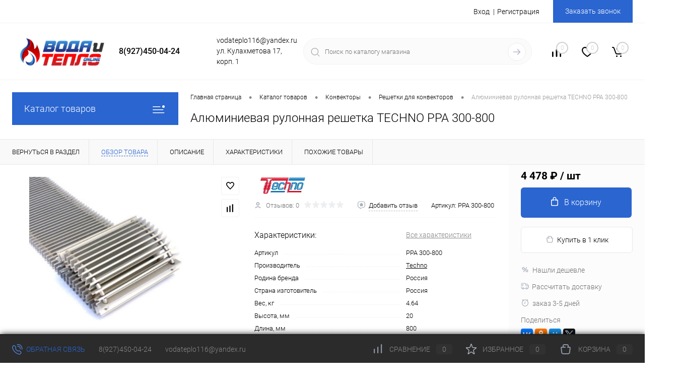

--- FILE ---
content_type: text/html; charset=UTF-8
request_url: https://vodaiteplo-online.ru/catalog/alyuminievaya_rulonnaya_reshetka_techno_rra_300_800/
body_size: 35579
content:
<!DOCTYPE html>
<html lang="ru">
	<head>
		<meta charset="UTF-8">
		<meta name="format-detection" content="telephone=no">
		<meta name="viewport" content="width=device-width, initial-scale=1, maximum-scale=1, user-scalable=0"/>
		<link rel="shortcut icon" type="image/x-icon" href="/favicon.ico?v=1757165895" />
		<meta http-equiv="X-UA-Compatible" content="IE=edge">
		<meta name="theme-color" content="#3498db">
		<meta http-equiv="Content-Type" content="text/html; charset=UTF-8" />
<meta name="robots" content="index, follow" />
<meta name="keywords" content="Алюминиевая рулонная решетка TECHNO РРА 300-800 купить и заказать" />
<meta name="description" content="Алюминиевая рулонная решетка TECHNO РРА 300-800 в каталоге интернет-магазина Вода и Тепло online по выгодной цене с доставкой" />
<link href="/bitrix/cache/css/s1/dresscode/kernel_main/kernel_main_v1.css?176587072123659" type="text/css"  rel="stylesheet" />
<link href="/bitrix/js/ui/design-tokens/dist/ui.design-tokens.min.css?175556049723463" type="text/css"  rel="stylesheet" />
<link href="/bitrix/js/ui/fonts/opensans/ui.font.opensans.min.css?17555604962320" type="text/css"  rel="stylesheet" />
<link href="/bitrix/js/main/popup/dist/main.popup.bundle.min.css?175700706128056" type="text/css"  rel="stylesheet" />
<link href="/bitrix/cache/css/s1/dresscode/page_d2197a0653a537c7945a4c3b00e114c3/page_d2197a0653a537c7945a4c3b00e114c3_v1.css?176544953388316" type="text/css"  rel="stylesheet" />
<link href="/bitrix/cache/css/s1/dresscode/template_4fa1970280d01306dfe853dfa51b53e3/template_4fa1970280d01306dfe853dfa51b53e3_v1.css?1765449471257777" type="text/css"  data-template-style="true" rel="stylesheet" />
<link href="/bitrix/panel/main/popup.min.css?175556043120774" type="text/css"  data-template-style="true"  rel="stylesheet" />
<script>if(!window.BX)window.BX={};if(!window.BX.message)window.BX.message=function(mess){if(typeof mess==='object'){for(let i in mess) {BX.message[i]=mess[i];} return true;}};</script>
<script>(window.BX||top.BX).message({"pull_server_enabled":"N","pull_config_timestamp":0,"shared_worker_allowed":"Y","pull_guest_mode":"N","pull_guest_user_id":0,"pull_worker_mtime":1755560477});(window.BX||top.BX).message({"PULL_OLD_REVISION":"Для продолжения корректной работы с сайтом необходимо перезагрузить страницу."});</script>
<script>(window.BX||top.BX).message({"JS_CORE_LOADING":"Загрузка...","JS_CORE_NO_DATA":"- Нет данных -","JS_CORE_WINDOW_CLOSE":"Закрыть","JS_CORE_WINDOW_EXPAND":"Развернуть","JS_CORE_WINDOW_NARROW":"Свернуть в окно","JS_CORE_WINDOW_SAVE":"Сохранить","JS_CORE_WINDOW_CANCEL":"Отменить","JS_CORE_WINDOW_CONTINUE":"Продолжить","JS_CORE_H":"ч","JS_CORE_M":"м","JS_CORE_S":"с","JSADM_AI_HIDE_EXTRA":"Скрыть лишние","JSADM_AI_ALL_NOTIF":"Показать все","JSADM_AUTH_REQ":"Требуется авторизация!","JS_CORE_WINDOW_AUTH":"Войти","JS_CORE_IMAGE_FULL":"Полный размер"});</script>

<script src="/bitrix/js/main/core/core.min.js?1757007859229643"></script>

<script>BX.Runtime.registerExtension({"name":"main.core","namespace":"BX","loaded":true});</script>
<script>BX.setJSList(["\/bitrix\/js\/main\/core\/core_ajax.js","\/bitrix\/js\/main\/core\/core_promise.js","\/bitrix\/js\/main\/polyfill\/promise\/js\/promise.js","\/bitrix\/js\/main\/loadext\/loadext.js","\/bitrix\/js\/main\/loadext\/extension.js","\/bitrix\/js\/main\/polyfill\/promise\/js\/promise.js","\/bitrix\/js\/main\/polyfill\/find\/js\/find.js","\/bitrix\/js\/main\/polyfill\/includes\/js\/includes.js","\/bitrix\/js\/main\/polyfill\/matches\/js\/matches.js","\/bitrix\/js\/ui\/polyfill\/closest\/js\/closest.js","\/bitrix\/js\/main\/polyfill\/fill\/main.polyfill.fill.js","\/bitrix\/js\/main\/polyfill\/find\/js\/find.js","\/bitrix\/js\/main\/polyfill\/matches\/js\/matches.js","\/bitrix\/js\/main\/polyfill\/core\/dist\/polyfill.bundle.js","\/bitrix\/js\/main\/core\/core.js","\/bitrix\/js\/main\/polyfill\/intersectionobserver\/js\/intersectionobserver.js","\/bitrix\/js\/main\/lazyload\/dist\/lazyload.bundle.js","\/bitrix\/js\/main\/polyfill\/core\/dist\/polyfill.bundle.js","\/bitrix\/js\/main\/parambag\/dist\/parambag.bundle.js"]);
</script>
<script>BX.Runtime.registerExtension({"name":"fx","namespace":"window","loaded":true});</script>
<script>BX.Runtime.registerExtension({"name":"ui.design-tokens","namespace":"window","loaded":true});</script>
<script>BX.Runtime.registerExtension({"name":"main.pageobject","namespace":"BX","loaded":true});</script>
<script>(window.BX||top.BX).message({"JS_CORE_LOADING":"Загрузка...","JS_CORE_NO_DATA":"- Нет данных -","JS_CORE_WINDOW_CLOSE":"Закрыть","JS_CORE_WINDOW_EXPAND":"Развернуть","JS_CORE_WINDOW_NARROW":"Свернуть в окно","JS_CORE_WINDOW_SAVE":"Сохранить","JS_CORE_WINDOW_CANCEL":"Отменить","JS_CORE_WINDOW_CONTINUE":"Продолжить","JS_CORE_H":"ч","JS_CORE_M":"м","JS_CORE_S":"с","JSADM_AI_HIDE_EXTRA":"Скрыть лишние","JSADM_AI_ALL_NOTIF":"Показать все","JSADM_AUTH_REQ":"Требуется авторизация!","JS_CORE_WINDOW_AUTH":"Войти","JS_CORE_IMAGE_FULL":"Полный размер"});</script>
<script>BX.Runtime.registerExtension({"name":"window","namespace":"window","loaded":true});</script>
<script>BX.Runtime.registerExtension({"name":"ui.fonts.opensans","namespace":"window","loaded":true});</script>
<script>BX.Runtime.registerExtension({"name":"main.popup","namespace":"BX.Main","loaded":true});</script>
<script>BX.Runtime.registerExtension({"name":"popup","namespace":"window","loaded":true});</script>
<script>(window.BX||top.BX).message({"AMPM_MODE":false});(window.BX||top.BX).message({"MONTH_1":"Январь","MONTH_2":"Февраль","MONTH_3":"Март","MONTH_4":"Апрель","MONTH_5":"Май","MONTH_6":"Июнь","MONTH_7":"Июль","MONTH_8":"Август","MONTH_9":"Сентябрь","MONTH_10":"Октябрь","MONTH_11":"Ноябрь","MONTH_12":"Декабрь","MONTH_1_S":"января","MONTH_2_S":"февраля","MONTH_3_S":"марта","MONTH_4_S":"апреля","MONTH_5_S":"мая","MONTH_6_S":"июня","MONTH_7_S":"июля","MONTH_8_S":"августа","MONTH_9_S":"сентября","MONTH_10_S":"октября","MONTH_11_S":"ноября","MONTH_12_S":"декабря","MON_1":"янв","MON_2":"фев","MON_3":"мар","MON_4":"апр","MON_5":"мая","MON_6":"июн","MON_7":"июл","MON_8":"авг","MON_9":"сен","MON_10":"окт","MON_11":"ноя","MON_12":"дек","DAY_OF_WEEK_0":"Воскресенье","DAY_OF_WEEK_1":"Понедельник","DAY_OF_WEEK_2":"Вторник","DAY_OF_WEEK_3":"Среда","DAY_OF_WEEK_4":"Четверг","DAY_OF_WEEK_5":"Пятница","DAY_OF_WEEK_6":"Суббота","DOW_0":"Вс","DOW_1":"Пн","DOW_2":"Вт","DOW_3":"Ср","DOW_4":"Чт","DOW_5":"Пт","DOW_6":"Сб","FD_SECOND_AGO_0":"#VALUE# секунд назад","FD_SECOND_AGO_1":"#VALUE# секунду назад","FD_SECOND_AGO_10_20":"#VALUE# секунд назад","FD_SECOND_AGO_MOD_1":"#VALUE# секунду назад","FD_SECOND_AGO_MOD_2_4":"#VALUE# секунды назад","FD_SECOND_AGO_MOD_OTHER":"#VALUE# секунд назад","FD_SECOND_DIFF_0":"#VALUE# секунд","FD_SECOND_DIFF_1":"#VALUE# секунда","FD_SECOND_DIFF_10_20":"#VALUE# секунд","FD_SECOND_DIFF_MOD_1":"#VALUE# секунда","FD_SECOND_DIFF_MOD_2_4":"#VALUE# секунды","FD_SECOND_DIFF_MOD_OTHER":"#VALUE# секунд","FD_SECOND_SHORT":"#VALUE#с","FD_MINUTE_AGO_0":"#VALUE# минут назад","FD_MINUTE_AGO_1":"#VALUE# минуту назад","FD_MINUTE_AGO_10_20":"#VALUE# минут назад","FD_MINUTE_AGO_MOD_1":"#VALUE# минуту назад","FD_MINUTE_AGO_MOD_2_4":"#VALUE# минуты назад","FD_MINUTE_AGO_MOD_OTHER":"#VALUE# минут назад","FD_MINUTE_DIFF_0":"#VALUE# минут","FD_MINUTE_DIFF_1":"#VALUE# минута","FD_MINUTE_DIFF_10_20":"#VALUE# минут","FD_MINUTE_DIFF_MOD_1":"#VALUE# минута","FD_MINUTE_DIFF_MOD_2_4":"#VALUE# минуты","FD_MINUTE_DIFF_MOD_OTHER":"#VALUE# минут","FD_MINUTE_0":"#VALUE# минут","FD_MINUTE_1":"#VALUE# минуту","FD_MINUTE_10_20":"#VALUE# минут","FD_MINUTE_MOD_1":"#VALUE# минуту","FD_MINUTE_MOD_2_4":"#VALUE# минуты","FD_MINUTE_MOD_OTHER":"#VALUE# минут","FD_MINUTE_SHORT":"#VALUE#мин","FD_HOUR_AGO_0":"#VALUE# часов назад","FD_HOUR_AGO_1":"#VALUE# час назад","FD_HOUR_AGO_10_20":"#VALUE# часов назад","FD_HOUR_AGO_MOD_1":"#VALUE# час назад","FD_HOUR_AGO_MOD_2_4":"#VALUE# часа назад","FD_HOUR_AGO_MOD_OTHER":"#VALUE# часов назад","FD_HOUR_DIFF_0":"#VALUE# часов","FD_HOUR_DIFF_1":"#VALUE# час","FD_HOUR_DIFF_10_20":"#VALUE# часов","FD_HOUR_DIFF_MOD_1":"#VALUE# час","FD_HOUR_DIFF_MOD_2_4":"#VALUE# часа","FD_HOUR_DIFF_MOD_OTHER":"#VALUE# часов","FD_HOUR_SHORT":"#VALUE#ч","FD_YESTERDAY":"вчера","FD_TODAY":"сегодня","FD_TOMORROW":"завтра","FD_DAY_AGO_0":"#VALUE# дней назад","FD_DAY_AGO_1":"#VALUE# день назад","FD_DAY_AGO_10_20":"#VALUE# дней назад","FD_DAY_AGO_MOD_1":"#VALUE# день назад","FD_DAY_AGO_MOD_2_4":"#VALUE# дня назад","FD_DAY_AGO_MOD_OTHER":"#VALUE# дней назад","FD_DAY_DIFF_0":"#VALUE# дней","FD_DAY_DIFF_1":"#VALUE# день","FD_DAY_DIFF_10_20":"#VALUE# дней","FD_DAY_DIFF_MOD_1":"#VALUE# день","FD_DAY_DIFF_MOD_2_4":"#VALUE# дня","FD_DAY_DIFF_MOD_OTHER":"#VALUE# дней","FD_DAY_AT_TIME":"#DAY# в #TIME#","FD_DAY_SHORT":"#VALUE#д","FD_MONTH_AGO_0":"#VALUE# месяцев назад","FD_MONTH_AGO_1":"#VALUE# месяц назад","FD_MONTH_AGO_10_20":"#VALUE# месяцев назад","FD_MONTH_AGO_MOD_1":"#VALUE# месяц назад","FD_MONTH_AGO_MOD_2_4":"#VALUE# месяца назад","FD_MONTH_AGO_MOD_OTHER":"#VALUE# месяцев назад","FD_MONTH_DIFF_0":"#VALUE# месяцев","FD_MONTH_DIFF_1":"#VALUE# месяц","FD_MONTH_DIFF_10_20":"#VALUE# месяцев","FD_MONTH_DIFF_MOD_1":"#VALUE# месяц","FD_MONTH_DIFF_MOD_2_4":"#VALUE# месяца","FD_MONTH_DIFF_MOD_OTHER":"#VALUE# месяцев","FD_MONTH_SHORT":"#VALUE#мес","FD_YEARS_AGO_0":"#VALUE# лет назад","FD_YEARS_AGO_1":"#VALUE# год назад","FD_YEARS_AGO_10_20":"#VALUE# лет назад","FD_YEARS_AGO_MOD_1":"#VALUE# год назад","FD_YEARS_AGO_MOD_2_4":"#VALUE# года назад","FD_YEARS_AGO_MOD_OTHER":"#VALUE# лет назад","FD_YEARS_DIFF_0":"#VALUE# лет","FD_YEARS_DIFF_1":"#VALUE# год","FD_YEARS_DIFF_10_20":"#VALUE# лет","FD_YEARS_DIFF_MOD_1":"#VALUE# год","FD_YEARS_DIFF_MOD_2_4":"#VALUE# года","FD_YEARS_DIFF_MOD_OTHER":"#VALUE# лет","FD_YEARS_SHORT_0":"#VALUE#л","FD_YEARS_SHORT_1":"#VALUE#г","FD_YEARS_SHORT_10_20":"#VALUE#л","FD_YEARS_SHORT_MOD_1":"#VALUE#г","FD_YEARS_SHORT_MOD_2_4":"#VALUE#г","FD_YEARS_SHORT_MOD_OTHER":"#VALUE#л","CAL_BUTTON":"Выбрать","CAL_TIME_SET":"Установить время","CAL_TIME":"Время","FD_LAST_SEEN_TOMORROW":"завтра в #TIME#","FD_LAST_SEEN_NOW":"только что","FD_LAST_SEEN_TODAY":"сегодня в #TIME#","FD_LAST_SEEN_YESTERDAY":"вчера в #TIME#","FD_LAST_SEEN_MORE_YEAR":"более года назад","FD_UNIT_ORDER":"Y m d H i s","FD_SEPARATOR":"\u0026#32;","FD_SEPARATOR_SHORT":"\u0026#32;"});</script>
<script type="extension/settings" data-extension="main.date">{"formats":{"FORMAT_DATE":"DD.MM.YYYY","FORMAT_DATETIME":"DD.MM.YYYY HH:MI:SS","SHORT_DATE_FORMAT":"d.m.Y","MEDIUM_DATE_FORMAT":"j M Y","LONG_DATE_FORMAT":"j F Y","DAY_MONTH_FORMAT":"j F","DAY_SHORT_MONTH_FORMAT":"j M","SHORT_DAY_OF_WEEK_MONTH_FORMAT":"D, j F","SHORT_DAY_OF_WEEK_SHORT_MONTH_FORMAT":"D, j M","DAY_OF_WEEK_MONTH_FORMAT":"l, j F","FULL_DATE_FORMAT":"l, j F Y","SHORT_TIME_FORMAT":"H:i","LONG_TIME_FORMAT":"H:i:s"}}</script>
<script>BX.Runtime.registerExtension({"name":"main.date","namespace":"BX.Main","loaded":true});</script>
<script>(window.BX||top.BX).message({"WEEK_START":1});</script>
<script>BX.Runtime.registerExtension({"name":"date","namespace":"window","loaded":true});</script>
<script>(window.BX||top.BX).message({"LANGUAGE_ID":"ru","FORMAT_DATE":"DD.MM.YYYY","FORMAT_DATETIME":"DD.MM.YYYY HH:MI:SS","COOKIE_PREFIX":"BITRIX_SM","SERVER_TZ_OFFSET":"10800","UTF_MODE":"Y","SITE_ID":"s1","SITE_DIR":"\/","USER_ID":"","SERVER_TIME":1768659139,"USER_TZ_OFFSET":0,"USER_TZ_AUTO":"Y","bitrix_sessid":"2217406964546df7022578e828fe48bf"});</script>


<script  src="/bitrix/cache/js/s1/dresscode/kernel_main/kernel_main_v1.js?1765870721197664"></script>
<script src="/bitrix/js/pull/protobuf/protobuf.min.js?175556047776433"></script>
<script src="/bitrix/js/pull/protobuf/model.min.js?175556047714190"></script>
<script src="/bitrix/js/main/core/core_promise.min.js?17555604262490"></script>
<script src="/bitrix/js/rest/client/rest.client.min.js?17555604799240"></script>
<script src="/bitrix/js/pull/client/pull.client.min.js?175556047749849"></script>
<script src="/bitrix/js/main/popup/dist/main.popup.bundle.min.js?175700785966986"></script>
<script src="/bitrix/js/yandex.metrika/script.js?17634527736603"></script>
<script>BX.setJSList(["\/bitrix\/js\/main\/core\/core_fx.js","\/bitrix\/js\/main\/pageobject\/dist\/pageobject.bundle.js","\/bitrix\/js\/main\/core\/core_window.js","\/bitrix\/js\/main\/date\/main.date.js","\/bitrix\/js\/main\/core\/core_date.js","\/bitrix\/js\/main\/session.js","\/bitrix\/js\/main\/utils.js","\/bitrix\/js\/main\/dd.js","\/bitrix\/js\/main\/core\/core_uf.js","\/bitrix\/js\/main\/core\/core_dd.js","\/bitrix\/js\/main\/core\/core_tooltip.js","\/local\/templates\/.default\/components\/dresscode\/catalog\/.default\/script.js","\/bitrix\/components\/dresscode\/catalog.item\/templates\/detail\/script.js","\/bitrix\/components\/dresscode\/catalog.item\/templates\/detail\/js\/morePicturesCarousel.js","\/bitrix\/components\/dresscode\/catalog.item\/templates\/detail\/js\/pictureSlider.js","\/bitrix\/components\/dresscode\/catalog.item\/templates\/detail\/js\/zoomer.js","\/bitrix\/components\/dresscode\/catalog.item\/templates\/detail\/js\/tags.js","\/bitrix\/components\/dresscode\/catalog.item\/templates\/detail\/js\/plus.js","\/bitrix\/components\/dresscode\/catalog.item\/templates\/detail\/js\/tabs.js","\/bitrix\/components\/dresscode\/catalog.item\/templates\/detail\/js\/sku.js","\/bitrix\/components\/dresscode\/fast.calculate.delivery\/templates\/catalog-no-modal\/ajax_script.js","\/bitrix\/templates\/dresscode\/js\/jquery-1.11.0.min.js","\/bitrix\/templates\/dresscode\/js\/jquery.easing.1.3.js","\/bitrix\/templates\/dresscode\/js\/componentLoader.js","\/bitrix\/templates\/dresscode\/js\/rangeSlider.js","\/bitrix\/templates\/dresscode\/js\/maskedinput.js","\/bitrix\/templates\/dresscode\/js\/system.js","\/bitrix\/templates\/dresscode\/js\/topMenu.js","\/bitrix\/templates\/dresscode\/js\/topSearch.js","\/bitrix\/templates\/dresscode\/js\/dwCarousel.js","\/bitrix\/templates\/dresscode\/js\/dwSlider.js","\/bitrix\/templates\/dresscode\/js\/dwZoomer.js","\/bitrix\/templates\/dresscode\/js\/dwTimer.js","\/bitrix\/components\/dresscode\/sale.geo.positiion\/templates\/.default\/script.js","\/bitrix\/templates\/dresscode\/components\/bitrix\/menu\/topMenu4\/script.js","\/bitrix\/templates\/dresscode\/components\/bitrix\/form.result.new\/modal\/script.js","\/bitrix\/components\/dresscode\/search.line\/templates\/version2\/script.js","\/bitrix\/templates\/dresscode\/components\/bitrix\/menu\/leftMenu\/script.js","\/bitrix\/templates\/dresscode\/components\/bitrix\/catalog.bigdata.products\/.default\/script.js","\/bitrix\/components\/dresscode\/catalog.product.subscribe.online\/templates\/.default\/script.js","\/bitrix\/components\/dresscode\/cookie.notice\/templates\/.default\/script.js"]);</script>
<script>BX.setCSSList(["\/bitrix\/js\/main\/core\/css\/core_date.css","\/bitrix\/js\/main\/core\/css\/core_uf.css","\/bitrix\/js\/main\/core\/css\/core_tooltip.css","\/local\/templates\/.default\/components\/dresscode\/catalog\/.default\/style.css","\/bitrix\/components\/dresscode\/catalog.item\/templates\/detail\/style.css","\/bitrix\/components\/dresscode\/catalog.item\/templates\/detail\/css\/review.css","\/bitrix\/components\/dresscode\/catalog.item\/templates\/detail\/css\/media.css","\/bitrix\/components\/dresscode\/catalog.item\/templates\/detail\/css\/set.css","\/bitrix\/components\/dresscode\/catalog.advantages\/templates\/.default\/style.css","\/bitrix\/components\/dresscode\/fast.calculate.delivery\/templates\/catalog-no-modal\/ajax_style.css","\/bitrix\/templates\/dresscode\/components\/bitrix\/system.pagenavigation\/round\/style.css","\/bitrix\/templates\/dresscode\/fonts\/roboto\/roboto.css","\/bitrix\/templates\/dresscode\/themes\/white\/blue\/style.css","\/bitrix\/templates\/dresscode\/headers\/header5\/css\/style.css","\/bitrix\/templates\/dresscode\/headers\/header5\/css\/types\/type1.css","\/bitrix\/components\/dresscode\/sale.geo.positiion\/templates\/.default\/style.css","\/bitrix\/templates\/dresscode\/components\/bitrix\/menu\/topMenu4\/style.css","\/bitrix\/templates\/dresscode\/components\/bitrix\/form.result.new\/modal\/style.css","\/bitrix\/components\/dresscode\/search.line\/templates\/version2\/style.css","\/bitrix\/components\/dresscode\/compare.line\/templates\/version4\/style.css","\/bitrix\/components\/dresscode\/favorite.line\/templates\/version4\/style.css","\/bitrix\/templates\/dresscode\/components\/bitrix\/sale.basket.basket.line\/topCart5\/style.css","\/bitrix\/templates\/dresscode\/components\/bitrix\/menu\/leftMenu\/style.css","\/bitrix\/templates\/dresscode\/components\/bitrix\/menu\/leftSubMenu\/style.css","\/bitrix\/templates\/dresscode\/components\/bitrix\/news.list\/leftNews\/style.css","\/bitrix\/templates\/dresscode\/components\/bitrix\/subscribe.form\/.default\/style.css","\/bitrix\/templates\/dresscode\/components\/bitrix\/news.list\/leftCollection\/style.css","\/bitrix\/templates\/dresscode\/components\/bitrix\/news.list\/leftBlog\/style.css","\/bitrix\/templates\/dresscode\/components\/bitrix\/breadcrumb\/.default\/style.css","\/bitrix\/components\/dresscode\/products.by.filter\/templates\/.default\/style.css","\/bitrix\/components\/dresscode\/catalog.viewed.product\/templates\/.default\/style.css","\/bitrix\/templates\/dresscode\/components\/bitrix\/catalog.bigdata.products\/.default\/style.css","\/bitrix\/components\/dresscode\/cookie.notice\/templates\/.default\/style.css","\/bitrix\/templates\/dresscode\/template_styles.css"]);</script>
            <script>
                window.dataLayerName = 'dataLayer';
                var dataLayerName = window.dataLayerName;
            </script>
            <!-- Yandex.Metrika counter -->
            <script>
                (function (m, e, t, r, i, k, a) {
                    m[i] = m[i] || function () {
                        (m[i].a = m[i].a || []).push(arguments)
                    };
                    m[i].l = 1 * new Date();
                    k = e.createElement(t), a = e.getElementsByTagName(t)[0], k.async = 1, k.src = r, a.parentNode.insertBefore(k, a)
                })
                (window, document, "script", "https://mc.yandex.ru/metrika/tag.js", "ym");

                ym("93067749", "init", {
                    clickmap: true,
                    trackLinks: true,
                    accurateTrackBounce: true,
                    webvisor: true,
                    ecommerce: dataLayerName,
                    params: {
                        __ym: {
                            "ymCmsPlugin": {
                                "cms": "1c-bitrix",
                                "cmsVersion": "25.600",
                                "pluginVersion": "1.0.10",
                                'ymCmsRip': 1555826493                            }
                        }
                    }
                });

                document.addEventListener("DOMContentLoaded", function() {
                                    });

            </script>
            <!-- /Yandex.Metrika counter -->
                    <script>
            window.counters = ["93067749"];
        </script>
        
<script>
					(function () {
						"use strict";

						var counter = function ()
						{
							var cookie = (function (name) {
								var parts = ("; " + document.cookie).split("; " + name + "=");
								if (parts.length == 2) {
									try {return JSON.parse(decodeURIComponent(parts.pop().split(";").shift()));}
									catch (e) {}
								}
							})("BITRIX_CONVERSION_CONTEXT_s1");

							if (cookie && cookie.EXPIRE >= BX.message("SERVER_TIME"))
								return;

							var request = new XMLHttpRequest();
							request.open("POST", "/bitrix/tools/conversion/ajax_counter.php", true);
							request.setRequestHeader("Content-type", "application/x-www-form-urlencoded");
							request.send(
								"SITE_ID="+encodeURIComponent("s1")+
								"&sessid="+encodeURIComponent(BX.bitrix_sessid())+
								"&HTTP_REFERER="+encodeURIComponent(document.referrer)
							);
						};

						if (window.frameRequestStart === true)
							BX.addCustomEvent("onFrameDataReceived", counter);
						else
							BX.ready(counter);
					})();
				</script>
<meta property="og:title" content="Алюминиевая рулонная решетка TECHNO РРА 300-800" />
<meta property="og:description" content="" />
<meta property="og:url" content="https://vodaiteplo-online.ru/catalog/alyuminievaya_rulonnaya_reshetka_techno_rra_300_800/" />
<meta property="og:type" content="website" />
<meta property="og:image" content="https://vodaiteplo-online.ru/upload/iblock/89a/ku9gp4jdolmznbph2gmperrsj8lb04sd.jpg" />
<script>window[window.dataLayerName] = window[window.dataLayerName] || [];</script>



<script  src="/bitrix/cache/js/s1/dresscode/template_526712c63dd404fcf30ac08ed17e3e24/template_526712c63dd404fcf30ac08ed17e3e24_v1.js?1765449471201834"></script>
<script  src="/bitrix/cache/js/s1/dresscode/page_3219d5dac91d22098ca9b60cb7d75a41/page_3219d5dac91d22098ca9b60cb7d75a41_v1.js?176544953337803"></script>

		<title>Алюминиевая рулонная решетка TECHNO РРА 300-800 – купить по выгодной цене в интернет-магазине vodaiteplo-online.ru</title>
	<link rel="canonical" href="/catalog/alyuminievaya_rulonnaya_reshetka_techno_rra_300_800/" /></head>
	<body class="loading  panels_white">
		<div id="panel">
					</div>
		<div id="foundation">
			<div id="headerLine2">
	<div class="limiter">
		<div class="headerLineContainer">
			<div class="headerLineColumn">
				<div id="geoPosition">
					<ul>
						<!--'start_frame_cache_1Kz6Lg'--><!--'end_frame_cache_1Kz6Lg'-->					</ul>
				</div>
			</div>
			<div class="headerLineColumn headerLineMenu">
					<ul id="subMenu">
									<li><a href="/company/">О компании</a></li>
												<li><a href="/about/contacts/">Контакты</a></li>
												<li><a href="/sale/">Скидки и акции</a></li>
												<li><a href="/help/delivery/">Доставка</a></li>
												<li><a href="/help/payment/">Оплата</a></li>
												<li><a href="/help/">Как оформить заказ</a></li>
												<li><a href="/help/warranty/">Гарантия и возврат</a></li>
												<li><a href="/include/licenses_detail.php">Политика конфиденциальности</a></li>
						</ul>
			</div>
			<div class="headerLineColumn">
				<div id="topAuth">
					<ul>
							<li class="top-auth-login"><a href="/auth/?backurl=/catalog/alyuminievaya_rulonnaya_reshetka_techno_rra_300_800/">Вход</a></li>
	<li class="top-auth-register"><a href="/auth/?register=yes&amp;backurl=/catalog/alyuminievaya_rulonnaya_reshetka_techno_rra_300_800/">Регистрация</a></li>
					</ul>
				</div>
				<div id="topCallBack">
					<a href="#" class="openWebFormModal link callBack" data-id="2">Заказать звонок</a>
<div class="webformModal" id="webFormDwModal_2">
	<div class="webformModalHideScrollBar">
		<div class="webformModalcn100">
			<div class="webformModalContainer">
				<div class="webFormDwModal" data-id="2">
																					<form name="DW_CALLBACK_FORM" action="/catalog/alyuminievaya_rulonnaya_reshetka_techno_rra_300_800/" method="POST" enctype="multipart/form-data"><input type="hidden" name="sessid" id="sessid_5" value="2217406964546df7022578e828fe48bf" /><input type="hidden" name="WEB_FORM_ID" value="2" />																					<div class="webFormModalHeading">Заказать звонок<a href="#" class="webFormModalHeadingExit"></a></div>
																					<p class="webFormDescription">Оставьте Ваше сообщение и контактные данные и наши специалисты свяжутся с Вами в ближайшее рабочее время для решения Вашего вопроса.</p>
																			<div class="webFormItems">
																											<div class="webFormItem" id="WEB_FORM_ITEM_TELEPHONE">
											<div class="webFormItemCaption">
																																						<img src="/upload/form/ee1/lfelimqdi67gta72sirq59w536tsg3a3.png" class="webFormItemImage" alt="Ваш телефон">
																								<div class="webFormItemLabel">Ваш телефон<span class="webFormItemRequired">*</span></div>
											</div>
											<div class="webFormItemError"></div>
											<div class="webFormItemField" data-required="Y">
																									<input type="text"  class="inputtext"  name="form_text_6" value="" size="40">																							</div>
										</div>
																																				<div class="webFormItem" id="WEB_FORM_ITEM_NAME">
											<div class="webFormItemCaption">
																																						<img src="/upload/form/f1a/rinfi5elw089m6rtrxf7tn55l9mjwwy8.png" class="webFormItemImage" alt="Ваше имя">
																								<div class="webFormItemLabel">Ваше имя</div>
											</div>
											<div class="webFormItemError"></div>
											<div class="webFormItemField">
																									<input type="text"  class="inputtext"  name="form_text_7" value="" size="40">																							</div>
										</div>
																									<div class="personalInfo">
									<div class="webFormItem">
										<div class="webFormItemError"></div>
										<div class="webFormItemField" data-required="Y">
											<input type="checkbox" class="personalInfoField" name="personalInfo" value="Y"><label class="label-for" data-for="personalInfoField">Я согласен на <a href="#" class="userAgreement pilink">обработку персональных данных.</a><span class="webFormItemRequired">*</span></label>
										</div>
									</div>
								</div>
															</div>
												<div class="webFormError"></div>
						<div class="webFormTools">
							<div class="tb">
								<div class="tc">
									<input  type="submit" name="web_form_submit" value="Отправить" class="sendWebFormDw" />
									<input type="hidden" name="web_form_apply" value="Y" />
								</div>
								<div class="tc"><input type="reset" value="Сбросить" /></div>
							</div>
							<p><span class="form-required starrequired">*</span> - Поля, обязательные для заполнения</p>
						</div>
						</form>									</div>
			</div>
		</div>
	</div>
</div>
<div class="webFormMessage" id="webFormMessage_2">
	<div class="webFormMessageContainer">
		<div class="webFormMessageMiddle">
			<div class="webFormMessageHeading">Сообщение отправлено</div>
			<div class="webFormMessageDescription">Ваше сообщение успешно отправлено. В ближайшее время с Вами свяжется наш специалист</div>
			<a href="#" class="webFormMessageExit">Закрыть окно</a>
		</div>
	</div>
</div>
<script>
	var webFormAjaxDir = "/bitrix/templates/dresscode/components/bitrix/form.result.new/modal/ajax.php";
	var webFormSiteId = "s1";
</script>
				</div>
			</div>
		</div>
	</div>
</div>
<div id="subHeader5">
	<div class="limiter">
		<div class="subTable">
			<div class="subTableColumn">
				<div id="logo">
						<a href="/"><img src="/bitrix/templates/dresscode/images/logo.png?v=1756508126" alt=""></a>
				</div>
			</div>
			<div class="subTableColumn">
								<span class="heading">8(927)450-04-24</span><a href="#" class="openWebFormModal link callBack" data-id="2">Заказать звонок</a>
<div class="webformModal" id="webFormDwModal_2">
	<div class="webformModalHideScrollBar">
		<div class="webformModalcn100">
			<div class="webformModalContainer">
				<div class="webFormDwModal" data-id="2">
																					<form name="DW_CALLBACK_FORM" action="/catalog/alyuminievaya_rulonnaya_reshetka_techno_rra_300_800/" method="POST" enctype="multipart/form-data"><input type="hidden" name="sessid" id="sessid_6" value="2217406964546df7022578e828fe48bf" /><input type="hidden" name="WEB_FORM_ID" value="2" />																					<div class="webFormModalHeading">Заказать звонок<a href="#" class="webFormModalHeadingExit"></a></div>
																					<p class="webFormDescription">Оставьте Ваше сообщение и контактные данные и наши специалисты свяжутся с Вами в ближайшее рабочее время для решения Вашего вопроса.</p>
																			<div class="webFormItems">
																											<div class="webFormItem" id="WEB_FORM_ITEM_TELEPHONE">
											<div class="webFormItemCaption">
																																						<img src="/upload/form/ee1/lfelimqdi67gta72sirq59w536tsg3a3.png" class="webFormItemImage" alt="Ваш телефон">
																								<div class="webFormItemLabel">Ваш телефон<span class="webFormItemRequired">*</span></div>
											</div>
											<div class="webFormItemError"></div>
											<div class="webFormItemField" data-required="Y">
																									<input type="text"  class="inputtext"  name="form_text_6" value="" size="40">																							</div>
										</div>
																																				<div class="webFormItem" id="WEB_FORM_ITEM_NAME">
											<div class="webFormItemCaption">
																																						<img src="/upload/form/f1a/rinfi5elw089m6rtrxf7tn55l9mjwwy8.png" class="webFormItemImage" alt="Ваше имя">
																								<div class="webFormItemLabel">Ваше имя</div>
											</div>
											<div class="webFormItemError"></div>
											<div class="webFormItemField">
																									<input type="text"  class="inputtext"  name="form_text_7" value="" size="40">																							</div>
										</div>
																									<div class="personalInfo">
									<div class="webFormItem">
										<div class="webFormItemError"></div>
										<div class="webFormItemField" data-required="Y">
											<input type="checkbox" class="personalInfoField" name="personalInfo" value="Y"><label class="label-for" data-for="personalInfoField">Я согласен на <a href="#" class="userAgreement pilink">обработку персональных данных.</a><span class="webFormItemRequired">*</span></label>
										</div>
									</div>
								</div>
															</div>
												<div class="webFormError"></div>
						<div class="webFormTools">
							<div class="tb">
								<div class="tc">
									<input  type="submit" name="web_form_submit" value="Отправить" class="sendWebFormDw" />
									<input type="hidden" name="web_form_apply" value="Y" />
								</div>
								<div class="tc"><input type="reset" value="Сбросить" /></div>
							</div>
							<p><span class="form-required starrequired">*</span> - Поля, обязательные для заполнения</p>
						</div>
						</form>									</div>
			</div>
		</div>
	</div>
</div>
<div class="webFormMessage" id="webFormMessage_2">
	<div class="webFormMessageContainer">
		<div class="webFormMessageMiddle">
			<div class="webFormMessageHeading">Сообщение отправлено</div>
			<div class="webFormMessageDescription">Ваше сообщение успешно отправлено. В ближайшее время с Вами свяжется наш специалист</div>
			<a href="#" class="webFormMessageExit">Закрыть окно</a>
		</div>
	</div>
</div>
<script>
	var webFormAjaxDir = "/bitrix/templates/dresscode/components/bitrix/form.result.new/modal/ajax.php";
	var webFormSiteId = "s1";
</script>
			</div>
			<div class="subTableColumn">
				<span class="label">vodateplo116@yandex.ru</span><span class="label"> ул. Кулахметова 17, корп. 1</span>			</div>
			<div class="subTableColumn">
				<div id="topSearchLine">
					<div id="topSearch2">
	<form action="/search/" method="GET" id="topSearchForm">
		<div class="searchContainerInner">
			<div class="searchContainer">
				<div class="searchColumn">
					<input type="text" name="q" value="" autocomplete="off" placeholder="Поиск по каталогу магазина" id="searchQuery">
				</div>
				<div class="searchColumn">
					<input type="submit" name="send" value="Y" id="goSearch">
					<input type="hidden" name="r" value="Y">
				</div>
			</div>
		</div>
	</form>
</div>
<div id="searchResult"></div>
<div id="searchOverlap"></div>
<script>
	var searchAjaxPath = "/bitrix/components/dresscode/search.line/ajax.php";
	var searchProductParams = '{"COMPONENT_TEMPLATE":"version2","IBLOCK_TYPE":"catalog","IBLOCK_ID":"18","CACHE_TYPE":"A","CACHE_TIME":"3600000","PRICE_CODE":["Интернет"],"CONVERT_CURRENCY":"Y","CURRENCY_ID":"RUB","PROPERTY_CODE":["OFFERS","ATT_BRAND","COLOR","ZOOM2","BATTERY_LIFE","SWITCH","GRAF_PROC","LENGTH_OF_CORD","DISPLAY","LOADING_LAUNDRY","FULL_HD_VIDEO_RECORD","INTERFACE","COMPRESSORS","Number_of_Outlets","MAX_RESOLUTION_VIDEO","MAX_BUS_FREQUENCY","MAX_RESOLUTION","FREEZER","POWER_SUB","POWER","HARD_DRIVE_SPACE","MEMORY","OS","ZOOM","PAPER_FEED","SUPPORTED_STANDARTS","VIDEO_FORMAT","SUPPORT_2SIM","MP3","ETHERNET_PORTS","MATRIX","CAMERA","PHOTOSENSITIVITY","DEFROST","SPEED_WIFI","SPIN_SPEED","PRINT_SPEED","SOCKET","IMAGE_STABILIZER","GSM","SIM","TYPE","MEMORY_CARD","TYPE_BODY","TYPE_MOUSE","TYPE_PRINT","CONNECTION","TYPE_OF_CONTROL","TYPE_DISPLAY","TYPE2","REFRESH_RATE","RANGE","AMOUNT_MEMORY","MEMORY_CAPACITY","VIDEO_BRAND","DIAGONAL","RESOLUTION","TOUCH","CORES","LINE_PROC","PROCESSOR","CLOCK_SPEED","TYPE_PROCESSOR","PROCESSOR_SPEED","HARD_DRIVE","HARD_DRIVE_TYPE","Number_of_memory_slots","MAXIMUM_MEMORY_FREQUENCY","TYPE_MEMORY","BLUETOOTH","FM","GPS","HDMI","SMART_TV","USB","WIFI","FLASH","ROTARY_DISPLAY","SUPPORT_3D","SUPPORT_3G","WITH_COOLER","FINGERPRINT","COLLECTION","TOTAL_OUTPUT_POWER","VID_ZASTECHKI","VID_SUMKI","PROFILE","VYSOTA_RUCHEK","GAS_CONTROL","WARRANTY","GRILL","MORE_PROPERTIES","GENRE","OTSEKOV","CONVECTION","INTAKE_POWER","NAZNAZHENIE","BULK","PODKLADKA","SURFACE_COATING","brand_tyres","SEASON","SEASONOST","DUST_COLLECTION","REF","COUNTRY_BRAND","DRYING","REMOVABLE_TOP_COVER","CONTROL","FINE_FILTER","FORM_FAKTOR","SKU_COLOR","CML2_ARTICLE","DELIVERY","PICKUP","USER_ID","BLOG_POST_ID","VIDEO","BLOG_COMMENTS_CNT","VOTE_COUNT","SHOW_MENU","SIMILAR_PRODUCT","RATING","RELATED_PRODUCT","VOTE_SUM",""],"HIDE_NOT_AVAILABLE":"N","HIDE_MEASURES":"N","~COMPONENT_TEMPLATE":"version2","~IBLOCK_TYPE":"catalog","~IBLOCK_ID":"18","~CACHE_TYPE":"A","~CACHE_TIME":"3600000","~PRICE_CODE":["Интернет"],"~CONVERT_CURRENCY":"Y","~CURRENCY_ID":"RUB","~PROPERTY_CODE":["OFFERS","ATT_BRAND","COLOR","ZOOM2","BATTERY_LIFE","SWITCH","GRAF_PROC","LENGTH_OF_CORD","DISPLAY","LOADING_LAUNDRY","FULL_HD_VIDEO_RECORD","INTERFACE","COMPRESSORS","Number_of_Outlets","MAX_RESOLUTION_VIDEO","MAX_BUS_FREQUENCY","MAX_RESOLUTION","FREEZER","POWER_SUB","POWER","HARD_DRIVE_SPACE","MEMORY","OS","ZOOM","PAPER_FEED","SUPPORTED_STANDARTS","VIDEO_FORMAT","SUPPORT_2SIM","MP3","ETHERNET_PORTS","MATRIX","CAMERA","PHOTOSENSITIVITY","DEFROST","SPEED_WIFI","SPIN_SPEED","PRINT_SPEED","SOCKET","IMAGE_STABILIZER","GSM","SIM","TYPE","MEMORY_CARD","TYPE_BODY","TYPE_MOUSE","TYPE_PRINT","CONNECTION","TYPE_OF_CONTROL","TYPE_DISPLAY","TYPE2","REFRESH_RATE","RANGE","AMOUNT_MEMORY","MEMORY_CAPACITY","VIDEO_BRAND","DIAGONAL","RESOLUTION","TOUCH","CORES","LINE_PROC","PROCESSOR","CLOCK_SPEED","TYPE_PROCESSOR","PROCESSOR_SPEED","HARD_DRIVE","HARD_DRIVE_TYPE","Number_of_memory_slots","MAXIMUM_MEMORY_FREQUENCY","TYPE_MEMORY","BLUETOOTH","FM","GPS","HDMI","SMART_TV","USB","WIFI","FLASH","ROTARY_DISPLAY","SUPPORT_3D","SUPPORT_3G","WITH_COOLER","FINGERPRINT","COLLECTION","TOTAL_OUTPUT_POWER","VID_ZASTECHKI","VID_SUMKI","PROFILE","VYSOTA_RUCHEK","GAS_CONTROL","WARRANTY","GRILL","MORE_PROPERTIES","GENRE","OTSEKOV","CONVECTION","INTAKE_POWER","NAZNAZHENIE","BULK","PODKLADKA","SURFACE_COATING","brand_tyres","SEASON","SEASONOST","DUST_COLLECTION","REF","COUNTRY_BRAND","DRYING","REMOVABLE_TOP_COVER","CONTROL","FINE_FILTER","FORM_FAKTOR","SKU_COLOR","CML2_ARTICLE","DELIVERY","PICKUP","USER_ID","BLOG_POST_ID","VIDEO","BLOG_COMMENTS_CNT","VOTE_COUNT","SHOW_MENU","SIMILAR_PRODUCT","RATING","RELATED_PRODUCT","VOTE_SUM",""],"~HIDE_NOT_AVAILABLE":"N","~HIDE_MEASURES":"N","LAZY_LOAD_PICTURES":"N"}';
</script>
				</div>
			</div>
			<div class="subTableColumn">
				<div class="toolsContainer">
					<div class="topCompare">
						<div id="flushTopCompare">
							<!--'start_frame_cache_yqTuxz'-->
<a class="text">
	<span class="icon"></span>
	<span class="value">0</span>
</a>

<script>
	window.compareTemplate = "version4";
</script>

<!--'end_frame_cache_yqTuxz'-->						</div>
					</div>
					<div class="topWishlist">
						<div id="flushTopwishlist">
							<!--'start_frame_cache_zkASNO'--><a class="text">
	<span class="icon"></span>
	<span class="value">0</span>
</a>

<script>
	window.wishListTemplate = "version4";
</script>

<!--'end_frame_cache_zkASNO'-->						</div>
					</div>
					<div class="cart">
						<div id="flushTopCart">
							<!--'start_frame_cache_FKauiI'-->	<a class="countLink">
		<span class="count">0</span>
	</a>
	<a class="heading">
		<span class="cartLabel">
			В корзине		</span>
		<span class="total">
							пока пусто					</span>
	</a>
<script>
	window.topCartTemplate = "topCart5";
</script>
<!--'end_frame_cache_FKauiI'-->						</div>
					</div>
				</div>
			</div>
		</div>
	</div>
</div>
			<div id="main" class="color_white">
				<div class="limiter">
					<div class="compliter">
													<div id="left">
	<a href="/catalog/" class="heading orange menuRolled" id="catalogMenuHeading">Каталог товаров<ins></ins></a>
	<div class="collapsed">
					<ul id="leftMenu">
							<li class="eChild allow-dropdown nested">
					<a href="/catalog/kotly_otopleniya/" class="menuLink">
						<span class="tb">
								<span class="pc">
																			<img src="/upload/resize_cache/iblock/f42/24_24_1/4i5lpzmlgrysni6sz7t830h1luhn83xh.jpg" alt="Котлы отопления" title="Котлы отопления">
																		<span class="back"></span>
								</span>
							<span class="tx">
								<span class="link-title">Котлы отопления</span>
								<span class="dropdown btn-simple btn-micro"></span>
							</span>
						</span>
					</a>
											<div class="drop">
																						<ul class="menuItems">
																			<li>
																							<a href="/catalog/gazovye_kotly/" class="menuLink pictureLink">
													<img src="/upload/resize_cache/iblock/e30/190_100_1/ewm7aqq2su8kdxyh7na37gw3obguy70n.jpg" alt="Газовые котлы">
												</a>
																						<a href="/catalog/gazovye_kotly/" class="menuLink">
												<span class="link-title">Газовые котлы</span>
												<small></small>
																							</a>
										</li>
																													<li>
																							<a href="/catalog/komplektuyushchie_k_kotlam/" class="menuLink pictureLink">
													<img src="/upload/resize_cache/iblock/0f7/190_100_1/iave6pkhg46bfd2hdb2ksi4wcgihivto.jpg" alt="Комплектующие к котлам">
												</a>
																						<a href="/catalog/komplektuyushchie_k_kotlam/" class="menuLink">
												<span class="link-title">Комплектующие к котлам</span>
												<small></small>
																							</a>
										</li>
																													<li>
																							<a href="/catalog/tverdotoplivnye_kotly/" class="menuLink pictureLink">
													<img src="/upload/resize_cache/iblock/a97/190_100_1/9ceq0olrvmm048an2xgll569kilyjy1c.jpg" alt="Твердотопливные котлы">
												</a>
																						<a href="/catalog/tverdotoplivnye_kotly/" class="menuLink">
												<span class="link-title">Твердотопливные котлы</span>
												<small></small>
																							</a>
										</li>
																													<li>
																							<a href="/catalog/elektricheskie_kotly/" class="menuLink pictureLink">
													<img src="/upload/resize_cache/iblock/15b/190_100_1/eeagpok1qkw4zrb22ysvda7cnqmu1l8z.jpg" alt="Электрические котлы">
												</a>
																						<a href="/catalog/elektricheskie_kotly/" class="menuLink">
												<span class="link-title">Электрические котлы</span>
												<small></small>
																							</a>
										</li>
																													<li>
																							<a href="/catalog/napolnye_gazovye_kotly/" class="menuLink pictureLink">
													<img src="/upload/resize_cache/iblock/157/190_100_1/xzpjmyo48vvbufoykdo7p6njr3dyn416.jpg" alt="Напольные газовые котлы">
												</a>
																						<a href="/catalog/napolnye_gazovye_kotly/" class="menuLink">
												<span class="link-title">Напольные газовые котлы</span>
												<small></small>
																							</a>
										</li>
																											</ul>
																				</div>
									</li>
							<li class="eChild allow-dropdown nested">
					<a href="/catalog/avtomatika/" class="menuLink">
						<span class="tb">
								<span class="pc">
																			<img src="/upload/resize_cache/iblock/c0f/24_24_1/yht9gqtb2gdm9v6evb63krziz4edjxl0.jpg" alt="Автоматика" title="Автоматика">
																		<span class="back"></span>
								</span>
							<span class="tx">
								<span class="link-title">Автоматика</span>
								<span class="dropdown btn-simple btn-micro"></span>
							</span>
						</span>
					</a>
											<div class="drop">
																						<ul class="menuItems">
																			<li>
																							<a href="/catalog/avtomatika_my_heat/" class="menuLink pictureLink">
													<img src="/upload/resize_cache/iblock/06a/190_100_1/266xs635jq67kt6o115dyptlzh2zzg3c.jpg" alt="Автоматика My Heat">
												</a>
																						<a href="/catalog/avtomatika_my_heat/" class="menuLink">
												<span class="link-title">Автоматика My Heat</span>
												<small></small>
																							</a>
										</li>
																													<li>
																							<a href="/catalog/avtomatika_zont/" class="menuLink pictureLink">
													<img src="/upload/resize_cache/iblock/2bb/190_100_1/izy7nl3jj5k0tcmgur1nbaue4twogbst.jpg" alt="Автоматика ZONT">
												</a>
																						<a href="/catalog/avtomatika_zont/" class="menuLink">
												<span class="link-title">Автоматика ZONT</span>
												<small></small>
																							</a>
										</li>
																											</ul>
																				</div>
									</li>
							<li class="eChild allow-dropdown nested">
					<a href="/catalog/vodonagrevateli/" class="menuLink">
						<span class="tb">
								<span class="pc">
																			<img src="/upload/resize_cache/iblock/8a0/24_24_1/ws2t0692u3p0tyg5ufd92tprfyn2a4ly.jpg" alt="Водонагреватели" title="Водонагреватели">
																		<span class="back"></span>
								</span>
							<span class="tx">
								<span class="link-title">Водонагреватели</span>
								<span class="dropdown btn-simple btn-micro"></span>
							</span>
						</span>
					</a>
											<div class="drop">
																						<ul class="menuItems">
																			<li>
																							<a href="/catalog/boylery_kosvennogo_nagreva/" class="menuLink pictureLink">
													<img src="/upload/resize_cache/iblock/1f7/190_100_1/h0ie0wdu3e7l417xhqo0u988ijm0x2c5.jpg" alt="Бойлеры косвенного нагрева">
												</a>
																						<a href="/catalog/boylery_kosvennogo_nagreva/" class="menuLink">
												<span class="link-title">Бойлеры косвенного нагрева</span>
												<small></small>
																							</a>
										</li>
																													<li>
																							<a href="/catalog/gazovye_kolonki/" class="menuLink pictureLink">
													<img src="/upload/resize_cache/iblock/b9b/190_100_1/ji0l7pzb0go4xicnq8l3bdo05iyr7sgt.jpg" alt="Газовые колонки">
												</a>
																						<a href="/catalog/gazovye_kolonki/" class="menuLink">
												<span class="link-title">Газовые колонки</span>
												<small></small>
																							</a>
										</li>
																													<li>
																							<a href="/catalog/protochnye_vodonagrevateli/" class="menuLink pictureLink">
													<img src="/upload/resize_cache/iblock/4d4/190_100_1/xjp24az91u9s51klwnxt7065p83i7rcv.jpg" alt="Проточные водонагреватели">
												</a>
																						<a href="/catalog/protochnye_vodonagrevateli/" class="menuLink">
												<span class="link-title">Проточные водонагреватели</span>
												<small></small>
																							</a>
										</li>
																													<li>
																							<a href="/catalog/elektricheskie_vodonagrevateli/" class="menuLink pictureLink">
													<img src="/upload/resize_cache/iblock/d53/190_100_1/7n9inzmz84nigg4g20244ar9twmb6odk.jpg" alt="Электрические водонагреватели">
												</a>
																						<a href="/catalog/elektricheskie_vodonagrevateli/" class="menuLink">
												<span class="link-title">Электрические водонагреватели</span>
												<small></small>
																							</a>
										</li>
																											</ul>
																				</div>
									</li>
							<li class="eChild allow-dropdown nested">
					<a href="/catalog/vozdukhogreynoe_oborudovanie/" class="menuLink">
						<span class="tb">
								<span class="pc">
																			<img src="/upload/resize_cache/iblock/527/24_24_1/5y3dhzzmnstvfbh0weej6z1rpkponkg6.jpg" alt="Воздухогрейное оборудование" title="Воздухогрейное оборудование">
																		<span class="back"></span>
								</span>
							<span class="tx">
								<span class="link-title">Воздухогрейное оборудование</span>
								<span class="dropdown btn-simple btn-micro"></span>
							</span>
						</span>
					</a>
											<div class="drop">
																						<ul class="menuItems">
																			<li>
																							<a href="/catalog/vozdushnye-zavesy/" class="menuLink pictureLink">
													<img src="/upload/resize_cache/iblock/ea9/190_100_1/v2xe686ydcxx3jh1ra8brpd07yyxekj9.jpg" alt="Воздушные завесы">
												</a>
																						<a href="/catalog/vozdushnye-zavesy/" class="menuLink">
												<span class="link-title">Воздушные завесы</span>
												<small></small>
																							</a>
										</li>
																													<li>
																							<a href="/catalog/komplektuyushchie_dlya_teploventilyatorov_i_zaves/" class="menuLink pictureLink">
													<img src="/upload/resize_cache/iblock/238/190_100_1/1a3b2wyu6561sqkmugjv9yo0zm10mglt.jpg" alt="Комплектующие для тепловентиляторов и завес">
												</a>
																						<a href="/catalog/komplektuyushchie_dlya_teploventilyatorov_i_zaves/" class="menuLink">
												<span class="link-title">Комплектующие для тепловентиляторов и завес</span>
												<small></small>
																							</a>
										</li>
																													<li>
																							<a href="/catalog/teploventilyatory/" class="menuLink pictureLink">
													<img src="/upload/resize_cache/iblock/cd9/190_100_1/h5l0vxam7vtnafriu1nr2qd7qk0pbslr.jpg" alt="Тепловентиляторы">
												</a>
																						<a href="/catalog/teploventilyatory/" class="menuLink">
												<span class="link-title">Тепловентиляторы</span>
												<small></small>
																							</a>
										</li>
																											</ul>
																				</div>
									</li>
							<li class="eChild allow-dropdown nested">
					<a href="/catalog/zaporno_reguliruyushchaya_armatura/" class="menuLink">
						<span class="tb">
								<span class="pc">
																			<img src="/upload/resize_cache/iblock/fed/24_24_1/tjo2rlx2m0q24qjwyxu7ru5mvm0x5aoo.jpg" alt="Запорно-регулирующая арматура" title="Запорно-регулирующая арматура">
																		<span class="back"></span>
								</span>
							<span class="tx">
								<span class="link-title">Запорно-регулирующая арматура</span>
								<span class="dropdown btn-simple btn-micro"></span>
							</span>
						</span>
					</a>
											<div class="drop">
																						<ul class="menuItems">
																			<li>
																							<a href="/catalog/krany_dlya_bytovoy_tekhniki/" class="menuLink pictureLink">
													<img src="/upload/resize_cache/iblock/29c/190_100_1/3tffjqnohri6lw1anfx5ch19l284scy1.jpg" alt="Краны для бытовой техники">
												</a>
																						<a href="/catalog/krany_dlya_bytovoy_tekhniki/" class="menuLink">
												<span class="link-title">Краны для бытовой техники</span>
												<small></small>
																							</a>
										</li>
																													<li>
																							<a href="/catalog/krany_sharovye/" class="menuLink pictureLink">
													<img src="/upload/resize_cache/iblock/fc0/190_100_1/srm1mn43aa98ubr4zt0fnbhefodllls3.jpg" alt="Краны шаровые">
												</a>
																						<a href="/catalog/krany_sharovye/" class="menuLink">
												<span class="link-title">Краны шаровые</span>
												<small></small>
																							</a>
										</li>
																													<li class="nested">
																							<a href="/catalog/radiatornaya_armatura/" class="menuLink pictureLink">
													<img src="/upload/resize_cache/iblock/f5c/190_100_1/4hppfdt4933bfad7ii4z0y756b89z3f8.jpg" alt="Радиаторная арматура">
												</a>
																						<a href="/catalog/radiatornaya_armatura/" class="menuLink">
												<span class="link-title">Радиаторная арматура</span>
												<small></small>
																									<span class="dropdown btn-simple btn-micro"></span>
																							</a>
										</li>
																					<li class="allow-dropdown">
												<ul class="menuDropItems">
																											<li><a href="/catalog/radiatornye_ventili/" class="menuLink">Радиаторные вентили<small></small></a></li>
																											<li><a href="/catalog/termogolovki/" class="menuLink">Термоголовки<small></small></a></li>
																											<li><a href="/catalog/termostaticheskie_komplekty/" class="menuLink">Термостатические комплекты<small></small></a></li>
																									</ul>
											</li>
																													<li>
																							<a href="/catalog/servoprivody/" class="menuLink pictureLink">
													<img src="/upload/resize_cache/iblock/773/190_100_1/aut1qt6j5o04dhva246xvnmvjocn33r1.jpg" alt="Сервоприводы">
												</a>
																						<a href="/catalog/servoprivody/" class="menuLink">
												<span class="link-title">Сервоприводы</span>
												<small></small>
																							</a>
										</li>
																													<li>
																							<a href="/catalog/smesitelnye_klapany/" class="menuLink pictureLink">
													<img src="/upload/resize_cache/iblock/e22/190_100_1/zudaayte3sghuramgrxzlosxgiceck6i.jpg" alt="Смесительные клапаны">
												</a>
																						<a href="/catalog/smesitelnye_klapany/" class="menuLink">
												<span class="link-title">Смесительные клапаны</span>
												<small></small>
																							</a>
										</li>
																											</ul>
																				</div>
									</li>
							<li class="eChild allow-dropdown nested">
					<a href="/catalog/kollektory/" class="menuLink">
						<span class="tb">
								<span class="pc">
																			<img src="/upload/resize_cache/iblock/149/24_24_1/7h4nzbdxcqcmj2ixqqg46wi2hgupkso7.jpg" alt="Коллекторы" title="Коллекторы">
																		<span class="back"></span>
								</span>
							<span class="tx">
								<span class="link-title">Коллекторы</span>
								<span class="dropdown btn-simple btn-micro"></span>
							</span>
						</span>
					</a>
											<div class="drop">
																						<ul class="menuItems">
																			<li>
																							<a href="/catalog/komplektuyushchie_k_kollektoram/" class="menuLink pictureLink">
													<img src="/upload/resize_cache/iblock/f9a/190_100_1/nznwbjsvvvuqrzy6ky51ecfgz1103fev.jpg" alt="Комплектующие к коллекторам">
												</a>
																						<a href="/catalog/komplektuyushchie_k_kollektoram/" class="menuLink">
												<span class="link-title">Комплектующие к коллекторам</span>
												<small></small>
																							</a>
										</li>
																													<li>
																							<a href="/catalog/kollektornye_shkafy/" class="menuLink pictureLink">
													<img src="/upload/resize_cache/iblock/6c7/190_100_1/garoa78t6hkbk3wkf1v6409dqu75g3ye.jpg" alt="Коллекторные шкафы">
												</a>
																						<a href="/catalog/kollektornye_shkafy/" class="menuLink">
												<span class="link-title">Коллекторные шкафы</span>
												<small></small>
																							</a>
										</li>
																													<li>
																							<a href="/catalog/kollektory_dlya_vodosnabzheniya/" class="menuLink pictureLink">
													<img src="/upload/resize_cache/iblock/e0d/190_100_1/ie05hhcf5h6h10hs01ee7b4n285zm9p8.jpg" alt="Коллекторы для водоснабжения">
												</a>
																						<a href="/catalog/kollektory_dlya_vodosnabzheniya/" class="menuLink">
												<span class="link-title">Коллекторы для водоснабжения</span>
												<small></small>
																							</a>
										</li>
																													<li>
																							<a href="/catalog/kollektory_dlya_otopleniya/" class="menuLink pictureLink">
													<img src="/upload/resize_cache/iblock/eab/190_100_1/o7csdl3v6tqbszdilv9gmwl4owqi3yvp.jpg" alt="Коллекторы для отопления">
												</a>
																						<a href="/catalog/kollektory_dlya_otopleniya/" class="menuLink">
												<span class="link-title">Коллекторы для отопления</span>
												<small></small>
																							</a>
										</li>
																											</ul>
																				</div>
									</li>
							<li class="eChild allow-dropdown nested">
					<a href="/catalog/komplektuyushchie_dlya_montazha/" class="menuLink">
						<span class="tb">
								<span class="pc">
																			<img src="/upload/resize_cache/iblock/854/24_24_1/s0111qnxgev4hz8hzg4g2u6im4kis8er.jpg" alt="Комплектующие для монтажа" title="Комплектующие для монтажа">
																		<span class="back"></span>
								</span>
							<span class="tx">
								<span class="link-title">Комплектующие для монтажа</span>
								<span class="dropdown btn-simple btn-micro"></span>
							</span>
						</span>
					</a>
											<div class="drop">
																						<ul class="menuItems">
																			<li>
																							<a href="/catalog/gidrostrelki_1/" class="menuLink pictureLink">
													<img src="/upload/resize_cache/iblock/fd4/190_100_1/jjxhv477xmiko8oucyplmapfarbln23g.jpg" alt="Гидрострелки">
												</a>
																						<a href="/catalog/gidrostrelki_1/" class="menuLink">
												<span class="link-title">Гидрострелки</span>
												<small></small>
																							</a>
										</li>
																													<li>
																							<a href="/catalog/gruppy-bystrogo-montazha/" class="menuLink pictureLink">
													<img src="/upload/resize_cache/iblock/6ff/190_100_1/rislml0i5gcbzvvj286kdap626mugavq.jpg" alt="Группы быстрого монтажа">
												</a>
																						<a href="/catalog/gruppy-bystrogo-montazha/" class="menuLink">
												<span class="link-title">Группы быстрого монтажа</span>
												<small></small>
																							</a>
										</li>
																													<li>
																							<a href="/catalog/dymokhody/" class="menuLink pictureLink">
													<img src="/upload/resize_cache/iblock/631/190_100_1/qk48y92s5mtwf85g358ifgzi3vymipb4.jpg" alt="Дымоходы">
												</a>
																						<a href="/catalog/dymokhody/" class="menuLink">
												<span class="link-title">Дымоходы</span>
												<small></small>
																							</a>
										</li>
																													<li>
																							<a href="/catalog/rezbovoy_uplotnitel/" class="menuLink pictureLink">
													<img src="/upload/resize_cache/iblock/c68/190_100_1/y2axv5i1z9hpme43vjlkj4dmglxqtjlq.jpg" alt="Резьбовой уплотнитель">
												</a>
																						<a href="/catalog/rezbovoy_uplotnitel/" class="menuLink">
												<span class="link-title">Резьбовой уплотнитель</span>
												<small></small>
																							</a>
										</li>
																											</ul>
																				</div>
									</li>
							<li class="eChild allow-dropdown nested">
					<a href="/catalog/konvektory/" class="menuLink">
						<span class="tb">
								<span class="pc">
																			<img src="/upload/resize_cache/iblock/cee/24_24_1/leg3eyatbrbdm2vg13kno83ceyvk2ctb.jpg" alt="Конвекторы" title="Конвекторы">
																		<span class="back"></span>
								</span>
							<span class="tx">
								<span class="link-title">Конвекторы</span>
								<span class="dropdown btn-simple btn-micro"></span>
							</span>
						</span>
					</a>
											<div class="drop">
																						<ul class="menuItems">
																			<li>
																							<a href="/catalog/vnutripolnye_konvektory/" class="menuLink pictureLink">
													<img src="/upload/resize_cache/iblock/213/190_100_1/2x2r1wmp5rn8nrrtc1oo2v1t8mgyi4fv.jpg" alt="Внутрипольные конвекторы">
												</a>
																						<a href="/catalog/vnutripolnye_konvektory/" class="menuLink">
												<span class="link-title">Внутрипольные конвекторы</span>
												<small></small>
																							</a>
										</li>
																													<li>
																							<a href="/catalog/napolnye_konvektory/" class="menuLink pictureLink">
													<img src="/upload/resize_cache/iblock/218/190_100_1/v2qnmn2gek3p656bdmbk8xmwsy0ka33e.jpg" alt="Напольные конвекторы">
												</a>
																						<a href="/catalog/napolnye_konvektory/" class="menuLink">
												<span class="link-title">Напольные конвекторы</span>
												<small></small>
																							</a>
										</li>
																													<li>
																							<a href="/catalog/reshetki_dlya_konvektorov/" class="menuLink pictureLink">
													<img src="/upload/resize_cache/iblock/ead/190_100_1/1t0dbq45alag2g9z69jl2r3kttk5pqxn.jpg" alt="Решетки для конвекторов">
												</a>
																						<a href="/catalog/reshetki_dlya_konvektorov/" class="menuLink">
												<span class="link-title">Решетки для конвекторов</span>
												<small></small>
																							</a>
										</li>
																											</ul>
																				</div>
									</li>
							<li class="eChild allow-dropdown nested">
					<a href="/catalog/membrannye_baki/" class="menuLink">
						<span class="tb">
								<span class="pc">
																			<img src="/upload/resize_cache/iblock/104/24_24_1/y7fb7lschfgittkbrdsxixjfpfevtm87.jpg" alt="Мембранные баки" title="Мембранные баки">
																		<span class="back"></span>
								</span>
							<span class="tx">
								<span class="link-title">Мембранные баки</span>
								<span class="dropdown btn-simple btn-micro"></span>
							</span>
						</span>
					</a>
											<div class="drop">
																						<ul class="menuItems">
																			<li>
																							<a href="/catalog/gidroakkumulyatory/" class="menuLink pictureLink">
													<img src="/upload/resize_cache/iblock/b50/190_100_1/q6ao95s00n7srkabvr23tkg8mgdq3agb.jpg" alt="Гидроаккумуляторы">
												</a>
																						<a href="/catalog/gidroakkumulyatory/" class="menuLink">
												<span class="link-title">Гидроаккумуляторы</span>
												<small></small>
																							</a>
										</li>
																													<li>
																							<a href="/catalog/komplektuyushchie_k_bakam/" class="menuLink pictureLink">
													<img src="/upload/resize_cache/iblock/1ac/190_100_1/ui55mplneoloqytc2z30mxh08dl3i04h.jpg" alt="Комплектующие к бакам">
												</a>
																						<a href="/catalog/komplektuyushchie_k_bakam/" class="menuLink">
												<span class="link-title">Комплектующие к бакам</span>
												<small></small>
																							</a>
										</li>
																													<li>
																							<a href="/catalog/rasshiritelnye_baki_dlya_otopleniya/" class="menuLink pictureLink">
													<img src="/upload/resize_cache/iblock/fc1/190_100_1/ipjr3462wu5heopbbeg0tvnqltqkt0e0.jpg" alt="Расширительные баки для отопления">
												</a>
																						<a href="/catalog/rasshiritelnye_baki_dlya_otopleniya/" class="menuLink">
												<span class="link-title">Расширительные баки для отопления</span>
												<small></small>
																							</a>
										</li>
																											</ul>
																				</div>
									</li>
							<li class="eChild allow-dropdown nested">
					<a href="/catalog/nasosy/" class="menuLink">
						<span class="tb">
								<span class="pc">
																			<img src="/upload/resize_cache/iblock/779/24_24_1/9ugr0fa5f6al7y8lhedoqvi41bewfchk.jpg" alt="Насосы" title="Насосы">
																		<span class="back"></span>
								</span>
							<span class="tx">
								<span class="link-title">Насосы</span>
								<span class="dropdown btn-simple btn-micro"></span>
							</span>
						</span>
					</a>
											<div class="drop">
																						<ul class="menuItems">
																			<li>
																							<a href="/catalog/avtomatika_dlya_nasosov/" class="menuLink pictureLink">
													<img src="/upload/resize_cache/iblock/e1d/190_100_1/th7x2r3v6b2isclq6paesyw2n0qngw3e.jpg" alt="Автоматика для насосов">
												</a>
																						<a href="/catalog/avtomatika_dlya_nasosov/" class="menuLink">
												<span class="link-title">Автоматика для насосов</span>
												<small></small>
																							</a>
										</li>
																													<li>
																							<a href="/catalog/kanalizatsionnye_nasosy/" class="menuLink pictureLink">
													<img src="/upload/resize_cache/iblock/015/190_100_1/cbppfbgg3oavjt0s7467wgpwlupiygpe.jpg" alt="Канализационные насосы">
												</a>
																						<a href="/catalog/kanalizatsionnye_nasosy/" class="menuLink">
												<span class="link-title">Канализационные насосы</span>
												<small></small>
																							</a>
										</li>
																													<li>
																							<a href="/catalog/kolodeznye_nasosy/" class="menuLink pictureLink">
													<img src="/upload/resize_cache/iblock/26e/190_100_1/x7c6dc0qkkb45uwtm7tm5zzu2k804a6g.jpg" alt="Колодезные насосы">
												</a>
																						<a href="/catalog/kolodeznye_nasosy/" class="menuLink">
												<span class="link-title">Колодезные насосы</span>
												<small></small>
																							</a>
										</li>
																													<li>
																							<a href="/catalog/komplektuyushchie_dlya_nasosov/" class="menuLink pictureLink">
													<img src="/upload/resize_cache/iblock/2cc/190_100_1/elgp6nasjw2rsy8qez41vg7lvxh9qy3q.jpg" alt="Комплектующие для насосов">
												</a>
																						<a href="/catalog/komplektuyushchie_dlya_nasosov/" class="menuLink">
												<span class="link-title">Комплектующие для насосов</span>
												<small></small>
																							</a>
										</li>
																													<li>
																							<a href="/catalog/nasosnye_stantsii/" class="menuLink pictureLink">
													<img src="/upload/resize_cache/iblock/cd0/190_100_1/90p44sziw4ls8s0pxkk2ute6zsg1lp6f.jpg" alt="Насосные станции">
												</a>
																						<a href="/catalog/nasosnye_stantsii/" class="menuLink">
												<span class="link-title">Насосные станции</span>
												<small></small>
																							</a>
										</li>
																													<li>
																							<a href="/catalog/poverkhnostnye_nasosy/" class="menuLink pictureLink">
													<img src="/upload/resize_cache/iblock/b20/190_100_1/pc5ee2zqpkghrave2i1cie44wybnjrbs.jpg" alt="Поверхностные насосы">
												</a>
																						<a href="/catalog/poverkhnostnye_nasosy/" class="menuLink">
												<span class="link-title">Поверхностные насосы</span>
												<small></small>
																							</a>
										</li>
																													<li class="nested">
																							<a href="/catalog/pogruzhnye_nasosy/" class="menuLink pictureLink">
													<img src="/upload/resize_cache/iblock/b72/190_100_1/kfyjl1qqb5m30k28iiudy13wza6s9t7n.jpg" alt="Погружные насосы">
												</a>
																						<a href="/catalog/pogruzhnye_nasosy/" class="menuLink">
												<span class="link-title">Погружные насосы</span>
												<small></small>
																									<span class="dropdown btn-simple btn-micro"></span>
																							</a>
										</li>
																					<li class="allow-dropdown">
												<ul class="menuDropItems">
																											<li><a href="/catalog/drenazhnye_nasosy/" class="menuLink">Дренажные насосы<small></small></a></li>
																											<li><a href="/catalog/fekalnye_nasosy/" class="menuLink">Фекальные насосы<small></small></a></li>
																									</ul>
											</li>
																													<li>
																							<a href="/catalog/skvazhinnye_nasosy/" class="menuLink pictureLink">
													<img src="/upload/resize_cache/iblock/f03/190_100_1/cvsswxq7xaj20w6twqh6mdx7j1muobmf.jpg" alt="Скважинные насосы">
												</a>
																						<a href="/catalog/skvazhinnye_nasosy/" class="menuLink">
												<span class="link-title">Скважинные насосы</span>
												<small></small>
																							</a>
										</li>
																													<li>
																							<a href="/catalog/tsirkulyatsionnye_nasosy/" class="menuLink pictureLink">
													<img src="/upload/resize_cache/iblock/99a/190_100_1/9xxpufzfbjz8whel5z0mmcx1a6mt1aqd.jpg" alt="Циркуляционные насосы">
												</a>
																						<a href="/catalog/tsirkulyatsionnye_nasosy/" class="menuLink">
												<span class="link-title">Циркуляционные насосы</span>
												<small></small>
																							</a>
										</li>
																											</ul>
																				</div>
									</li>
							<li class="eChild allow-dropdown nested">
					<a href="/catalog/predokhranitelnaya_armatura/" class="menuLink">
						<span class="tb">
								<span class="pc">
																			<img src="/upload/resize_cache/iblock/480/24_24_1/rsa8r4axexl4bz3xjql2jdo9k7a7d8ly.jpg" alt="Предохранительная арматура" title="Предохранительная арматура">
																		<span class="back"></span>
								</span>
							<span class="tx">
								<span class="link-title">Предохранительная арматура</span>
								<span class="dropdown btn-simple btn-micro"></span>
							</span>
						</span>
					</a>
											<div class="drop">
																						<ul class="menuItems">
																			<li>
																							<a href="/catalog/vozdukhootvodchiki/" class="menuLink pictureLink">
													<img src="/upload/resize_cache/iblock/a3b/190_100_1/wes28kw7e1oc1c92ekbc331yk3uqthe3.jpg" alt="Воздухоотводчики">
												</a>
																						<a href="/catalog/vozdukhootvodchiki/" class="menuLink">
												<span class="link-title">Воздухоотводчики</span>
												<small></small>
																							</a>
										</li>
																													<li>
																							<a href="/catalog/gruppy_bezopasnosti/" class="menuLink pictureLink">
													<img src="/upload/resize_cache/iblock/61c/190_100_1/lqx5cdm7sjgkx5x2k82kl9b3res6aew7.jpg" alt="Группы безопасности">
												</a>
																						<a href="/catalog/gruppy_bezopasnosti/" class="menuLink">
												<span class="link-title">Группы безопасности</span>
												<small></small>
																							</a>
										</li>
																													<li>
																							<a href="/catalog/zashchita_ot_protechek/" class="menuLink pictureLink">
													<img src="/upload/resize_cache/iblock/600/190_100_1/kccfp91v5ibxdqn63cwq4riznxn8pscx.jpg" alt="Защита от протечек">
												</a>
																						<a href="/catalog/zashchita_ot_protechek/" class="menuLink">
												<span class="link-title">Защита от протечек</span>
												<small></small>
																							</a>
										</li>
																													<li>
																							<a href="/catalog/kompensatory_gidroudarov/" class="menuLink pictureLink">
													<img src="/upload/resize_cache/iblock/608/190_100_1/3xffj23qak7bj7mx80m2cv1b88nqu452.jpg" alt="Компенсаторы гидроударов">
												</a>
																						<a href="/catalog/kompensatory_gidroudarov/" class="menuLink">
												<span class="link-title">Компенсаторы гидроударов</span>
												<small></small>
																							</a>
										</li>
																													<li>
																							<a href="/catalog/kontrolno_izmeritelnye_pribory/" class="menuLink pictureLink">
													<img src="/upload/resize_cache/iblock/49f/190_100_1/t843949ajiwsvviz5x8g69fbkf6r0i4c.jpg" alt="Контрольно-измерительные приборы">
												</a>
																						<a href="/catalog/kontrolno_izmeritelnye_pribory/" class="menuLink">
												<span class="link-title">Контрольно-измерительные приборы</span>
												<small></small>
																							</a>
										</li>
																													<li>
																							<a href="/catalog/obratnye_klapany/" class="menuLink pictureLink">
													<img src="/upload/resize_cache/iblock/700/190_100_1/a228uw7g6v66k1sixruwpye2j18r6sz6.jpg" alt="Обратные клапаны">
												</a>
																						<a href="/catalog/obratnye_klapany/" class="menuLink">
												<span class="link-title">Обратные клапаны</span>
												<small></small>
																							</a>
										</li>
																													<li>
																							<a href="/catalog/predokhranitelnye_klapany/" class="menuLink pictureLink">
													<img src="/upload/resize_cache/iblock/dc3/190_100_1/w9b12ykfrtxuueyoqpqo5pvlsbz0gajg.jpg" alt="Предохранительные клапаны">
												</a>
																						<a href="/catalog/predokhranitelnye_klapany/" class="menuLink">
												<span class="link-title">Предохранительные клапаны</span>
												<small></small>
																							</a>
										</li>
																													<li>
																							<a href="/catalog/reduktory_davleniya/" class="menuLink pictureLink">
													<img src="/upload/resize_cache/iblock/4c3/190_100_1/jr157vfxz6j432yt517vvx7ctby1yfvk.jpg" alt="Редукторы давления">
												</a>
																						<a href="/catalog/reduktory_davleniya/" class="menuLink">
												<span class="link-title">Редукторы давления</span>
												<small></small>
																							</a>
										</li>
																													<li>
																							<a href="/catalog/stabilizatory_napryazheniya/" class="menuLink pictureLink">
													<img src="/upload/resize_cache/iblock/7db/190_100_1/youy9qh07rmw72ymhl2a2l238hyo51ct.jpg" alt="Стабилизаторы напряжения">
												</a>
																						<a href="/catalog/stabilizatory_napryazheniya/" class="menuLink">
												<span class="link-title">Стабилизаторы напряжения</span>
												<small></small>
																							</a>
										</li>
																											</ul>
																				</div>
									</li>
							<li>
					<a href="/catalog/pritochno_vytyazhnaya_ventilyatsiya/" class="menuLink">
						<span class="tb">
								<span class="pc">
																			<img src="/upload/resize_cache/iblock/667/24_24_1/1qmxtsq6tzgdqu66xo7v2smngurfte50.jpg" alt="Приточно-вытяжная вентиляция" title="Приточно-вытяжная вентиляция">
																		<span class="back"></span>
								</span>
							<span class="tx">
								<span class="link-title">Приточно-вытяжная вентиляция</span>
								<span class="dropdown btn-simple btn-micro"></span>
							</span>
						</span>
					</a>
									</li>
							<li class="eChild allow-dropdown nested">
					<a href="/catalog/radiatory_otopleniya/" class="menuLink">
						<span class="tb">
								<span class="pc">
																			<img src="/upload/resize_cache/iblock/82b/24_24_1/8exda0jwzgvxqa5xmkvqox2yl0mmsp8b.jpg" alt="Радиаторы отопления" title="Радиаторы отопления">
																		<span class="back"></span>
								</span>
							<span class="tx">
								<span class="link-title">Радиаторы отопления</span>
								<span class="dropdown btn-simple btn-micro"></span>
							</span>
						</span>
					</a>
											<div class="drop">
																						<ul class="menuItems">
																			<li>
																							<a href="/catalog/alyuminievye_radiatory/" class="menuLink pictureLink">
													<img src="/upload/resize_cache/iblock/4bb/190_100_1/wfdfh176o4nqubkulweef06zvztw80yt.jpg" alt="Алюминиевые радиаторы">
												</a>
																						<a href="/catalog/alyuminievye_radiatory/" class="menuLink">
												<span class="link-title">Алюминиевые радиаторы</span>
												<small></small>
																							</a>
										</li>
																													<li>
																							<a href="/catalog/bimetallicheskie_radiatory/" class="menuLink pictureLink">
													<img src="/upload/resize_cache/iblock/43b/190_100_1/eebgcvkbi0a06kzpogn8a1phtj81kraw.jpg" alt="Биметаллические радиаторы">
												</a>
																						<a href="/catalog/bimetallicheskie_radiatory/" class="menuLink">
												<span class="link-title">Биметаллические радиаторы</span>
												<small></small>
																							</a>
										</li>
																													<li>
																							<a href="/catalog/dizayn-radiatory/" class="menuLink pictureLink">
													<img src="/upload/resize_cache/iblock/bb7/190_100_1/1bz694lt6r9ooh45xnhvtzq46d3jb3kp.jpg" alt="Дизайн радиаторы">
												</a>
																						<a href="/catalog/dizayn-radiatory/" class="menuLink">
												<span class="link-title">Дизайн радиаторы</span>
												<small></small>
																							</a>
										</li>
																													<li>
																							<a href="/catalog/komplektuyushchie_k_radiatoram/" class="menuLink pictureLink">
													<img src="/upload/resize_cache/iblock/b37/190_100_1/m7nfmayoopjm6rpn8e1jq19s388p8ysi.jpg" alt="Комплектующие к радиаторам">
												</a>
																						<a href="/catalog/komplektuyushchie_k_radiatoram/" class="menuLink">
												<span class="link-title">Комплектующие к радиаторам</span>
												<small></small>
																							</a>
										</li>
																													<li>
																							<a href="/catalog/stalnye_panelnye_radiatory/" class="menuLink pictureLink">
													<img src="/upload/resize_cache/iblock/ad9/190_100_1/mgwecqgj8cai8irvcojq3wsol568wxrq.jpg" alt="Стальные панельные радиаторы">
												</a>
																						<a href="/catalog/stalnye_panelnye_radiatory/" class="menuLink">
												<span class="link-title">Стальные панельные радиаторы</span>
												<small></small>
																							</a>
										</li>
																													<li>
																							<a href="/catalog/trubchatye_radiatory/" class="menuLink pictureLink">
													<img src="/upload/resize_cache/iblock/88a/190_100_1/4klo258rrypnobksus0zcobf5g7ma8rl.jpg" alt="Трубчатые радиаторы">
												</a>
																						<a href="/catalog/trubchatye_radiatory/" class="menuLink">
												<span class="link-title">Трубчатые радиаторы</span>
												<small></small>
																							</a>
										</li>
																											</ul>
																				</div>
									</li>
							<li class="eChild allow-dropdown nested">
					<a href="/catalog/santekhnika/" class="menuLink">
						<span class="tb">
								<span class="pc">
																			<img src="/upload/resize_cache/iblock/453/24_24_1/n1c5kju0y8j7iejyyewam5aqcf6hx3dl.jpg" alt="Сантехника" title="Сантехника">
																		<span class="back"></span>
								</span>
							<span class="tx">
								<span class="link-title">Сантехника</span>
								<span class="dropdown btn-simple btn-micro"></span>
							</span>
						</span>
					</a>
											<div class="drop">
																						<ul class="menuItems">
																			<li>
																							<a href="/catalog/izmelchiteli-pishchevykh-otkhodov/" class="menuLink pictureLink">
													<img src="/upload/resize_cache/iblock/a69/190_100_1/thef5mprovo0dvjurjypl9ys079uyriz.jpg" alt="Измельчители пищевых отходов">
												</a>
																						<a href="/catalog/izmelchiteli-pishchevykh-otkhodov/" class="menuLink">
												<span class="link-title">Измельчители пищевых отходов</span>
												<small></small>
																							</a>
										</li>
																													<li>
																							<a href="/catalog/installyatsii/" class="menuLink pictureLink">
													<img src="/upload/resize_cache/iblock/94a/190_100_1/7q0v8jin5go14fwmdm8n1gy35odqjvru.jpg" alt="Инсталляции">
												</a>
																						<a href="/catalog/installyatsii/" class="menuLink">
												<span class="link-title">Инсталляции</span>
												<small></small>
																							</a>
										</li>
																													<li>
																							<a href="/catalog/komplektuyushchie_dlya_polotentsesushiteley/" class="menuLink pictureLink">
													<img src="/upload/resize_cache/iblock/194/190_100_1/et4amt81ep95bel24yvdaw2cvjtmdiz1.jpg" alt="Комплектующие для полотенцесушителей">
												</a>
																						<a href="/catalog/komplektuyushchie_dlya_polotentsesushiteley/" class="menuLink">
												<span class="link-title">Комплектующие для полотенцесушителей</span>
												<small></small>
																							</a>
										</li>
																													<li class="nested">
																							<a href="/catalog/polotentsesushiteli/" class="menuLink pictureLink">
													<img src="/upload/resize_cache/iblock/507/190_100_1/di7ad0sr87um3drzvthbrfg4ihgmy65n.jpg" alt="Полотенцесушители">
												</a>
																						<a href="/catalog/polotentsesushiteli/" class="menuLink">
												<span class="link-title">Полотенцесушители</span>
												<small></small>
																									<span class="dropdown btn-simple btn-micro"></span>
																							</a>
										</li>
																					<li class="allow-dropdown">
												<ul class="menuDropItems">
																											<li><a href="/catalog/vodyanye_polotentsesushiteli/" class="menuLink">Водяные полотенцесушители<small></small></a></li>
																											<li><a href="/catalog/elektricheskie_polotentsesushiteli/" class="menuLink">Электрические полотенцесушители<small></small></a></li>
																									</ul>
											</li>
																													<li class="nested">
																							<a href="/catalog/smesiteli/" class="menuLink pictureLink">
													<img src="/upload/resize_cache/iblock/b70/190_100_1/ryjm80o43htbs6swzykuns22bfrv1k9p.jpg" alt="Смесители">
												</a>
																						<a href="/catalog/smesiteli/" class="menuLink">
												<span class="link-title">Смесители</span>
												<small></small>
																									<span class="dropdown btn-simple btn-micro"></span>
																							</a>
										</li>
																					<li class="allow-dropdown">
												<ul class="menuDropItems">
																											<li><a href="/catalog/gigienicheskie-dushi/" class="menuLink">Гигиенические души<small></small></a></li>
																											<li><a href="/catalog/smesiteli-dlya-vanny-i-dusha/" class="menuLink">Смесители для ванны и душа<small></small></a></li>
																											<li><a href="/catalog/smesiteli-dlya-kukhni/" class="menuLink">Смесители для кухни<small></small></a></li>
																											<li><a href="/catalog/smesiteli-dlya-rakoviny/" class="menuLink">Смесители для раковины<small></small></a></li>
																									</ul>
											</li>
																													<li class="nested">
																							<a href="/catalog/trapy_i_dushevye_lotki/" class="menuLink pictureLink">
													<img src="/upload/resize_cache/iblock/10a/190_100_1/1csht63g2n2ymzm245dsqq7smo60iiy2.jpg" alt="Трапы и душевые лотки">
												</a>
																						<a href="/catalog/trapy_i_dushevye_lotki/" class="menuLink">
												<span class="link-title">Трапы и душевые лотки</span>
												<small></small>
																									<span class="dropdown btn-simple btn-micro"></span>
																							</a>
										</li>
																					<li class="allow-dropdown">
												<ul class="menuDropItems">
																											<li><a href="/catalog/dushevye_lotki/" class="menuLink">Душевые лотки<small></small></a></li>
																											<li><a href="/catalog/dushevye_trapy/" class="menuLink">Душевые трапы<small></small></a></li>
																									</ul>
											</li>
																											</ul>
																				</div>
									</li>
							<li class="eChild allow-dropdown nested">
					<a href="/catalog/teplyy_pol/" class="menuLink">
						<span class="tb">
								<span class="pc">
																			<img src="/upload/resize_cache/iblock/b59/24_24_1/o3zc2x1id45uneo2qj6gz04c7ep3ieeh.jpg" alt="Теплый пол" title="Теплый пол">
																		<span class="back"></span>
								</span>
							<span class="tx">
								<span class="link-title">Теплый пол</span>
								<span class="dropdown btn-simple btn-micro"></span>
							</span>
						</span>
					</a>
											<div class="drop">
																						<ul class="menuItems">
																			<li class="nested">
																							<a href="/catalog/vodyanoy_teplyy_pol/" class="menuLink pictureLink">
													<img src="/upload/resize_cache/iblock/dd0/190_100_1/bz6m9w5xx4qdllula0cz2ookh55uv817.jpg" alt="Водяной теплый пол">
												</a>
																						<a href="/catalog/vodyanoy_teplyy_pol/" class="menuLink">
												<span class="link-title">Водяной теплый пол</span>
												<small></small>
																									<span class="dropdown btn-simple btn-micro"></span>
																							</a>
										</li>
																					<li class="allow-dropdown">
												<ul class="menuDropItems">
																											<li><a href="/catalog/kollektory_dlya_teplogo_pola/" class="menuLink">Коллекторы для теплого пола<small></small></a></li>
																											<li><a href="/catalog/komplektuyushchie_dlya_teplogo_pola/" class="menuLink">Комплектующие для теплого пола<small></small></a></li>
																											<li><a href="/catalog/nasosno_smesitelnye_uzly/" class="menuLink">Насосно-смесительные узлы<small></small></a></li>
																											<li><a href="/catalog/truby_dlya_teplogo_pola/" class="menuLink">Трубы для теплого пола<small></small></a></li>
																									</ul>
											</li>
																													<li class="nested">
																							<a href="/catalog/elektricheskiy_teplyy_pol/" class="menuLink pictureLink">
													<img src="/upload/resize_cache/iblock/c52/190_100_1/73zt00o516qhsq977chdoresqd7ndrv6.jpg" alt="Электрический теплый пол">
												</a>
																						<a href="/catalog/elektricheskiy_teplyy_pol/" class="menuLink">
												<span class="link-title">Электрический теплый пол</span>
												<small></small>
																									<span class="dropdown btn-simple btn-micro"></span>
																							</a>
										</li>
																					<li class="allow-dropdown">
												<ul class="menuDropItems">
																											<li><a href="/catalog/infrakrasnye_teplye_poly/" class="menuLink">Инфракрасные теплые полы<small></small></a></li>
																											<li><a href="/catalog/nagrevatelnye_maty/" class="menuLink">Нагревательные маты<small></small></a></li>
																											<li><a href="/catalog/nagrevatelnyy_kabel/" class="menuLink">Нагревательный кабель<small></small></a></li>
																											<li><a href="/catalog/termoregulyatory_dlya_teplogo_pola/" class="menuLink">Терморегуляторы для теплого пола<small></small></a></li>
																									</ul>
											</li>
																											</ul>
																				</div>
									</li>
							<li class="eChild allow-dropdown nested">
					<a href="/catalog/truby/" class="menuLink">
						<span class="tb">
								<span class="pc">
																			<img src="/upload/resize_cache/iblock/73e/24_24_1/nza2s40i05tzdulbusumkzs820yclll2.jpg" alt="Трубы" title="Трубы">
																		<span class="back"></span>
								</span>
							<span class="tx">
								<span class="link-title">Трубы</span>
								<span class="dropdown btn-simple btn-micro"></span>
							</span>
						</span>
					</a>
											<div class="drop">
																						<ul class="menuItems">
																			<li>
																							<a href="/catalog/metalloplastikovye_truby/" class="menuLink pictureLink">
													<img src="/upload/resize_cache/iblock/eec/190_100_1/zilv2i6lsadyihkw1x9cztlcjty4lwmp.jpg" alt="Металлопластиковые трубы">
												</a>
																						<a href="/catalog/metalloplastikovye_truby/" class="menuLink">
												<span class="link-title">Металлопластиковые трубы</span>
												<small></small>
																							</a>
										</li>
																													<li>
																							<a href="/catalog/polipropilenovye_truby/" class="menuLink pictureLink">
													<img src="/upload/resize_cache/iblock/236/190_100_1/95k2glrhrahgbwl32ezkxp79ng65job1.jpg" alt="Полипропиленовые трубы">
												</a>
																						<a href="/catalog/polipropilenovye_truby/" class="menuLink">
												<span class="link-title">Полипропиленовые трубы</span>
												<small></small>
																							</a>
										</li>
																													<li>
																							<a href="/catalog/truby_iz_nerzhaveyushchey_stali/" class="menuLink pictureLink">
													<img src="/upload/resize_cache/iblock/68f/190_100_1/s3njjb1aijodjwm2tyleayn9kwrz81em.jpg" alt="Трубы из нержавеющей стали">
												</a>
																						<a href="/catalog/truby_iz_nerzhaveyushchey_stali/" class="menuLink">
												<span class="link-title">Трубы из нержавеющей стали</span>
												<small></small>
																							</a>
										</li>
																													<li>
																							<a href="/catalog/truby_iz_sshitogo_polietilena/" class="menuLink pictureLink">
													<img src="/upload/resize_cache/iblock/0d9/190_100_1/ou3rwegrgo1q4os87zrnn7v3e49pw6h3.jpg" alt="Трубы из сшитого полиэтилена">
												</a>
																						<a href="/catalog/truby_iz_sshitogo_polietilena/" class="menuLink">
												<span class="link-title">Трубы из сшитого полиэтилена</span>
												<small></small>
																							</a>
										</li>
																													<li>
																							<a href="/catalog/uteplitel_trubnyy/" class="menuLink pictureLink">
													<img src="/upload/resize_cache/iblock/51b/190_100_1/88npksjkhznggu4goo54233dyksxoobf.jpg" alt="Утеплитель трубный">
												</a>
																						<a href="/catalog/uteplitel_trubnyy/" class="menuLink">
												<span class="link-title">Утеплитель трубный</span>
												<small></small>
																							</a>
										</li>
																											</ul>
																				</div>
									</li>
							<li class="eChild allow-dropdown nested">
					<a href="/catalog/filtry_dlya_vody/" class="menuLink">
						<span class="tb">
								<span class="pc">
																			<img src="/upload/resize_cache/iblock/be6/24_24_1/neki1y6chutr4rv9t6nnzblu6p1fmuhl.jpg" alt="Фильтры для воды" title="Фильтры для воды">
																		<span class="back"></span>
								</span>
							<span class="tx">
								<span class="link-title">Фильтры для воды</span>
								<span class="dropdown btn-simple btn-micro"></span>
							</span>
						</span>
					</a>
											<div class="drop">
																						<ul class="menuItems">
																			<li>
																							<a href="/catalog/magnitnye_filtry/" class="menuLink pictureLink">
													<img src="/upload/resize_cache/iblock/978/190_100_1/pqk6k8g0jpsyzad5htdv1c3ybrzaf26l.jpg" alt="Магнитные фильтры">
												</a>
																						<a href="/catalog/magnitnye_filtry/" class="menuLink">
												<span class="link-title">Магнитные фильтры</span>
												<small></small>
																							</a>
										</li>
																													<li>
																							<a href="/catalog/sistemy_ochistki_vody/" class="menuLink pictureLink">
													<img src="/upload/resize_cache/iblock/a5e/190_100_1/ec36vzndrtur6dctcb00m6piede0h5yp.jpg" alt="Системы очистки воды">
												</a>
																						<a href="/catalog/sistemy_ochistki_vody/" class="menuLink">
												<span class="link-title">Системы очистки воды</span>
												<small></small>
																							</a>
										</li>
																													<li>
																							<a href="/catalog/filtry_pod_moyku/" class="menuLink pictureLink">
													<img src="/upload/resize_cache/iblock/d34/190_100_1/th4op1k7g5g9mb963pnzms6h9bowsfd6.jpg" alt="Фильтры под мойку">
												</a>
																						<a href="/catalog/filtry_pod_moyku/" class="menuLink">
												<span class="link-title">Фильтры под мойку</span>
												<small></small>
																							</a>
										</li>
																													<li>
																							<a href="/catalog/filtry_setchatye/" class="menuLink pictureLink">
													<img src="/upload/resize_cache/iblock/315/190_100_1/6v0fkmhadftmpdifsozzzckbtst22m7y.jpg" alt="Фильтры сетчатые">
												</a>
																						<a href="/catalog/filtry_setchatye/" class="menuLink">
												<span class="link-title">Фильтры сетчатые</span>
												<small></small>
																							</a>
										</li>
																											</ul>
																				</div>
									</li>
							<li class="eChild allow-dropdown nested">
					<a href="/catalog/fitingi/" class="menuLink">
						<span class="tb">
								<span class="pc">
																			<img src="/upload/resize_cache/iblock/48b/24_24_1/8m56e5fvexltqrf4hb6z5z2ju6fv9p3l.jpg" alt="Фитинги" title="Фитинги">
																		<span class="back"></span>
								</span>
							<span class="tx">
								<span class="link-title">Фитинги</span>
								<span class="dropdown btn-simple btn-micro"></span>
							</span>
						</span>
					</a>
											<div class="drop">
																						<ul class="menuItems">
																			<li>
																							<a href="/catalog/rezbovye_fitingi/" class="menuLink pictureLink">
													<img src="/upload/resize_cache/iblock/30d/190_100_1/eb1ct5y35dtteom8p3bdstjpfu81o7yw.jpg" alt="Резьбовые фитинги">
												</a>
																						<a href="/catalog/rezbovye_fitingi/" class="menuLink">
												<span class="link-title">Резьбовые фитинги</span>
												<small></small>
																							</a>
										</li>
																													<li>
																							<a href="/catalog/fitingi_dlya_metalloplastika/" class="menuLink pictureLink">
													<img src="/upload/resize_cache/iblock/399/190_100_1/hapcino102isl9hthb22qzlqa52iuzf4.jpg" alt="Фитинги для металлопластика">
												</a>
																						<a href="/catalog/fitingi_dlya_metalloplastika/" class="menuLink">
												<span class="link-title">Фитинги для металлопластика</span>
												<small></small>
																							</a>
										</li>
																													<li>
																							<a href="/catalog/fitingi_dlya_nerzhavyushchey_stali/" class="menuLink pictureLink">
													<img src="/upload/resize_cache/iblock/7ed/190_100_1/zlmz8wgc3iz5yffzhj4yig743n26ju9z.jpg" alt="Фитинги для нержавющей стали">
												</a>
																						<a href="/catalog/fitingi_dlya_nerzhavyushchey_stali/" class="menuLink">
												<span class="link-title">Фитинги для нержавющей стали</span>
												<small></small>
																							</a>
										</li>
																													<li>
																							<a href="/catalog/fitingi_dlya_polipropilena/" class="menuLink pictureLink">
													<img src="/upload/resize_cache/iblock/a0f/190_100_1/0dcp0diyoui4kbhkeslaswcqqjtery48.jpg" alt="Фитинги для полипропилена">
												</a>
																						<a href="/catalog/fitingi_dlya_polipropilena/" class="menuLink">
												<span class="link-title">Фитинги для полипропилена</span>
												<small></small>
																							</a>
										</li>
																													<li>
																							<a href="/catalog/fitingi_dlya_sshitogo_polietilena/" class="menuLink pictureLink">
													<img src="/upload/resize_cache/iblock/1ae/190_100_1/hm7ve8u64489gx1ao6dxy6mfz1mgyn0t.jpg" alt="Фитинги для сшитого полиэтилена">
												</a>
																						<a href="/catalog/fitingi_dlya_sshitogo_polietilena/" class="menuLink">
												<span class="link-title">Фитинги для сшитого полиэтилена</span>
												<small></small>
																							</a>
										</li>
																											</ul>
																				</div>
									</li>
					</ul>
				<ul id="subLeftMenu">

									<li><a href="/new/">Новинки</a></li>
						
									<li><a href="/popular/">Популярные товары</a></li>
						
									<li><a href="/sale/">Распродажи и скидки</a></li>
						
									<li><a href="/recommend/">Рекомендуемые товары</a></li>
						
		
	</ul>
	</div>
		<div class="hiddenZone">
		<div id="specialBlockMoveContainer"></div>
				<div id="subscribe" class="sideBlock">
		    <div class="sideBlockContent">
			    <a class="heading" href="/personal/subscribe/">Подписка на новости магазина</a>
<p class="copy">Подпишитесь на рассылку и получайте свежие новости и акции нашего магазина. </p>				<script>if (window.location.hash != '' && window.location.hash != '#') top.BX.ajax.history.checkRedirectStart('bxajaxid', '579d6dd7b3d2b8c02a898481c881a5b2')</script><div id="comp_579d6dd7b3d2b8c02a898481c881a5b2"><form action="/personal/subscribe/subscr_edit.php">
			<div class="hidden">
			<label for="sf_RUB_ID_1">
				<input type="checkbox" name="sf_RUB_ID[]" id="sf_RUB_ID_1" value="1" checked /> Новости магазина			</label>
		</div>
		<input type="text" name="sf_EMAIL" size="20" value="" placeholder="Адрес электронной почты" class="field">
	<input type="submit" name="OK" value="Подписаться" class="submit">
</form>
</div><script>if (top.BX.ajax.history.bHashCollision) top.BX.ajax.history.checkRedirectFinish('bxajaxid', '579d6dd7b3d2b8c02a898481c881a5b2');</script><script>top.BX.ready(BX.defer(function() {window.AJAX_PAGE_STATE = new top.BX.ajax.component('comp_579d6dd7b3d2b8c02a898481c881a5b2'); top.BX.ajax.history.init(window.AJAX_PAGE_STATE);}))</script>			</div>
		</div>
		<div class="sideBlock banner">
			<a href="/catalog/trapy_i_dushevye_lotki/"><img src="/bitrix/templates/dresscode/images/left_banner3.jpg" alt=""></a>		</div>
		
		
		<div class="sideBlock banner">
			<a href="/catalog/dizayn-radiatory/"><img src="/bitrix/templates/dresscode/images/left_banner4.jpg" alt=""></a>		</div>
		</div>
</div>												<div id="right">
																<div id="breadcrumbs">
		<ul itemscope itemtype="https://schema.org/BreadcrumbList">	<li itemprop="itemListElement" itemscope itemtype="https://schema.org/ListItem">
		<a href="/" title="Главная страница" itemprop="item">
			<span itemprop="name">Главная страница</span>
			<meta itemprop="position" content="1">
		</a>
	</li>
	<li>
		<span class="arrow"> &bull; </span>
	</li>	<li itemprop="itemListElement" itemscope itemtype="https://schema.org/ListItem">
		<a href="/catalog/" title="Каталог товаров" itemprop="item">
			<span itemprop="name">Каталог товаров</span>
			<meta itemprop="position" content="2">
		</a>
	</li>
	<li>
		<span class="arrow"> &bull; </span>
	</li>	<li itemprop="itemListElement" itemscope itemtype="https://schema.org/ListItem">
		<a href="/catalog/konvektory/" title="Конвекторы" itemprop="item">
			<span itemprop="name">Конвекторы</span>
			<meta itemprop="position" content="3">
		</a>
	</li>
	<li>
		<span class="arrow"> &bull; </span>
	</li>	<li itemprop="itemListElement" itemscope itemtype="https://schema.org/ListItem">
		<a href="/catalog/reshetki_dlya_konvektorov/" title="Решетки для конвекторов" itemprop="item">
			<span itemprop="name">Решетки для конвекторов</span>
			<meta itemprop="position" content="4">
		</a>
	</li>
	<li>
		<span class="arrow"> &bull; </span>
	</li>	<li itemprop="itemListElement" itemscope itemtype="https://schema.org/ListItem">
		<span itemprop="name" class="changeName">Алюминиевая рулонная решетка TECHNO РРА 300-800</span>
		<meta itemprop="position" content="5">
	</li>		</ul>
	</div>																<h1 class="changeName">Алюминиевая рулонная решетка TECHNO РРА 300-800</h1>
															<br />											</div>

				</div>
			</div>
		</div>
		<div id="bx_1762928987_11055">
		<div id="catalogElement" class="item" data-product-iblock-id="18" data-from-cache="Y" data-convert-currency="Y" data-currency-id="RUB" data-hide-not-available="L" data-currency="RUB" data-product-id="11055" data-iblock-id="" data-prop-id="" data-hide-measure="N" data-price-code="Интернет" data-deactivated="N">
		<div id="elementSmallNavigation">
							<div class="tabs changeTabs">
											<div class="tab" data-id=""><a href="/catalog/reshetki_dlya_konvektorov/"><span>Вернуться в раздел</span></a></div>
											<div class="tab active" data-id="browse"><a href="#"><span>Обзор товара</span></a></div>
											<div class="tab disabled" data-id="set"><a href="#"><span>Набор</span></a></div>
											<div class="tab disabled" data-id="complect"><a href="#"><span>Комплект</span></a></div>
											<div class="tab" data-id="detailText"><a href="#"><span>Описание</span></a></div>
											<div class="tab" data-id="elementProperties"><a href="#"><span>Характеристики</span></a></div>
											<div class="tab disabled" data-id="related"><a href="#"><span>Аксессуары</span></a></div>
											<div class="tab disabled" data-id="catalogReviews"><a href="#"><span>Отзывы</span></a></div>
											<div class="tab" data-id="similar"><a href="#"><span>Похожие товары</span></a></div>
											<div class="tab disabled" data-id="stores"><a href="#"><span>Наличие</span></a></div>
											<div class="tab disabled" data-id="files"><a href="#"><span>Файлы</span></a></div>
											<div class="tab disabled" data-id="video"><a href="#"><span>Видео</span></a></div>
									</div>
					</div>
		<div id="tableContainer">
			<div id="elementNavigation" class="column">
									<div class="tabs changeTabs">
													<div class="tab" data-id=""><a href="/catalog/reshetki_dlya_konvektorov/">Вернуться в раздел<img src="/bitrix/templates/dresscode/images/elementNavIco1.svg" alt="Вернуться в раздел"></a></div>
													<div class="tab active" data-id="browse"><a href="#">Обзор товара<img src="/bitrix/templates/dresscode/images/elementNavIco2.svg" alt="Обзор товара"></a></div>
													<div class="tab disabled" data-id="set"><a href="#">Набор<img src="/bitrix/templates/dresscode/images/elementNavIco3.svg" alt="Набор"></a></div>
													<div class="tab disabled" data-id="complect"><a href="#">Комплект<img src="/bitrix/templates/dresscode/images/elementNavIco3.svg" alt="Комплект"></a></div>
													<div class="tab" data-id="detailText"><a href="#">Описание<img src="/bitrix/templates/dresscode/images/elementNavIco8.svg" alt="Описание"></a></div>
													<div class="tab" data-id="elementProperties"><a href="#">Характеристики<img src="/bitrix/templates/dresscode/images/elementNavIco9.svg" alt="Характеристики"></a></div>
													<div class="tab disabled" data-id="related"><a href="#">Аксессуары<img src="/bitrix/templates/dresscode/images/elementNavIco5.svg" alt="Аксессуары"></a></div>
													<div class="tab disabled" data-id="catalogReviews"><a href="#">Отзывы<img src="/bitrix/templates/dresscode/images/elementNavIco4.svg" alt="Отзывы"></a></div>
													<div class="tab" data-id="similar"><a href="#">Похожие товары<img src="/bitrix/templates/dresscode/images/elementNavIco6.svg" alt="Похожие товары"></a></div>
													<div class="tab disabled" data-id="stores"><a href="#">Наличие<img src="/bitrix/templates/dresscode/images/elementNavIco7.svg" alt="Наличие"></a></div>
													<div class="tab disabled" data-id="files"><a href="#">Файлы<img src="/bitrix/templates/dresscode/images/elementNavIco11.svg" alt="Файлы"></a></div>
													<div class="tab disabled" data-id="video"><a href="#">Видео<img src="/bitrix/templates/dresscode/images/elementNavIco10.svg" alt="Видео"></a></div>
											</div>
							</div>
			<div id="elementContainer" class="column">
				<div class="mainContainer" id="browse">
					<div class="col">
												<div class="wishCompWrap">
							<a href="#" class="elem addWishlist" data-id="11055" title="Добавить в избранное"></a>
							<a href="#" class="elem addCompare changeID" data-id="11055" title="Добавить к сравнению"></a>
						</div>
													<div id="pictureContainer">
								<div class="pictureSlider">
																			<div class="item">
											<a href="/upload/iblock/89a/ku9gp4jdolmznbph2gmperrsj8lb04sd.jpg" title="Увеличить"  class="zoom" data-small-picture="/upload/resize_cache/iblock/89a/50_50_1/ku9gp4jdolmznbph2gmperrsj8lb04sd.jpg" data-large-picture="/upload/iblock/89a/ku9gp4jdolmznbph2gmperrsj8lb04sd.jpg"><img src="/upload/resize_cache/iblock/89a/500_500_140cd750bba9870f18aada2478b24840a/ku9gp4jdolmznbph2gmperrsj8lb04sd.jpg" alt="алюминиевая рулонная решетка techno рра 300-800" title="Алюминиевая рулонная решетка TECHNO РРА 300-800"></a>
										</div>
																	</div>
							</div>
							<div id="moreImagesCarousel" class="hide">
								<div class="carouselWrapper">
									<div class="slideBox">
																			</div>
								</div>
								<div class="controls">
									<a href="#" id="moreImagesLeftButton"></a>
									<a href="#" id="moreImagesRightButton"></a>
								</div>
							</div>
											</div>
					<div class="secondCol col">
						<div class="brandImageWrap">
															<a href="/brands/techno/" class="brandImage"><img src="/upload/resize_cache/iblock/43b/250_50_1/9tywwbe4g6ra0p980xdbblx8ylnmrby4.jpg" alt="Techno"></a>
																				</div>
						<div class="reviewsBtnWrap">
															<div class="row">
									<a class="label">
										<img src="/bitrix/templates/dresscode/images/reviews.svg" alt="" class="icon">
										<span class="">Отзывов:  0</span>
										<div class="rating">
										<i class="m" style="width:0%"></i>
										<i class="h"></i>
										</div>
									</a>
								</div>
								<div class="row">
									<a href="#" class="reviewAddButton label"><img src="/bitrix/templates/dresscode/images/addReviewSmall.svg" alt="Добавить отзыв" class="icon"><span class="labelDotted">Добавить отзыв</span></a>
								</div>
																						<div class="row article">
									Артикул: <span class="changeArticle" data-first-value="РРА 300-800">РРА 300-800</span>
								</div>
													</div>
																		<div class="changePropertiesNoGroup">
							    <div class="elementProperties">
        <div class="headingBox">
            <div class="heading">
                Характеристики:             </div>
            <div class="moreProperties">
                <a href="#" class="morePropertiesLink">Все характеристики</a>
            </div>
        </div>
        <div class="propertyList">
                                                                    <div class="propertyTable">
                        <div class="propertyName">Артикул</div>
                        <div class="propertyValue">
                                                            РРА 300-800                                                    </div>
                    </div>
                                                                                    <div class="propertyTable">
                        <div class="propertyName">Производитель</div>
                        <div class="propertyValue">
                                                            <a href="/brands/techno/">Techno</a>                                                    </div>
                    </div>
                                                                                    <div class="propertyTable">
                        <div class="propertyName">Родина бренда</div>
                        <div class="propertyValue">
                                                                                                Россия                                                                                    </div>
                    </div>
                                                                                    <div class="propertyTable">
                        <div class="propertyName">Страна изготовитель</div>
                        <div class="propertyValue">
                                                                                                Россия                                                                                    </div>
                    </div>
                                                                                    <div class="propertyTable">
                        <div class="propertyName">Вес, кг</div>
                        <div class="propertyValue">
                                                            4.64                                                    </div>
                    </div>
                                                                                    <div class="propertyTable">
                        <div class="propertyName">Высота, мм</div>
                        <div class="propertyValue">
                                                            20                                                    </div>
                    </div>
                                                                                    <div class="propertyTable">
                        <div class="propertyName">Длина, мм</div>
                        <div class="propertyValue">
                                                                                                800                                                                                    </div>
                    </div>
                                                                                            </div>
    </div>
						</div>
					</div>
				</div>
				<div id="smallElementTools">
					<div class="smallElementToolsContainer">
						<div class="mainTool">
	<div class="mainToolContainer">
		<div class="mobilePriceContainer">
																		<a class="price changePrice">
												<span class="priceContainer">
							<span class="priceVal">4&nbsp;478 &#8381;</span>
															<span class="measure"> / шт</span>
													</span>
											</a>
									</div>
		<div class="mobileButtonsContainer columnRowWrap">
			<div class="addCartContainer">
															<a href="#" class="addCart changeID changeQty changeCart" data-id="11055" data-quantity="1"><span><img src="/bitrix/templates/dresscode/images/incart.svg" alt="В корзину" class="icon">В корзину</span></a>
													<div class="qtyBlock columnRow row">
					<div class="qtyBlockContainer">
						<a href="#" class="minus"></a><input type="text" class="qty" value="1" data-step="1" data-max-quantity="0" data-enable-trace="N"><a href="#" class="plus"></a>
					</div>
				</div>
			</div>
			<div class="mobileFastBackContainer row columnRow">
				<a href="#" class="quickBuy label changeID" data-id="11055"><img src="/bitrix/templates/dresscode/images/quickBuy.svg" alt="Купить в 1 клик" class="icon">Купить в 1 клик</a>
			</div>
		</div>
	</div>
</div>
<div class="secondTool">
			<div class="row cheaper-container">
			<a href="#" class="cheaper label openWebFormModal" data-id="1"><img src="/bitrix/templates/dresscode/images/cheaper.svg" alt="Нашли дешевле" class="icon">Нашли дешевле</a>
		</div>
				<div class="row delivery-button-container">
			<a href="#" class="deliveryBtn label changeID calcDeliveryButton" data-id="11055"><img src="/bitrix/templates/dresscode/images/delivery.svg" alt="Рассчитать доставку" class="icon">Рассчитать доставку</a>
		</div>
		<div class="row available-block">
									<a class="onOrder label eChangeAvailable"><img src="/bitrix/templates/dresscode/images/onOrder.svg" alt="заказ 3-5 дней" class="icon">заказ 3-5 дней</a>
						</div>
	<div class="row share-items">
		<div class="ya-share-label">Поделиться</div>
		<div class="ya-share2" data-services="vkontakte,facebook,odnoklassniki,moimir,twitter"></div>
	</div>
</div>
					</div>
				</div>
										<div class="advantagesDetail">
		<div class="advantagesDetailCarousel">
			<div class="advantagesItems slideBox">
									<div class="advantagesItem slideItem">
													<div class="advantagesPicture"><img src="/upload/iblock/076/qzq3j6jg1i5zwp5bvutqpd018u9c0dju.png" alt="Весь ассортимент сертифицирован" title="Весь ассортимент сертифицирован"></div>
												<div class="advantagesName">Весь ассортимент сертифицирован</div>
					</div>
									<div class="advantagesItem slideItem">
													<div class="advantagesPicture"><img src="/upload/iblock/dc8/vf4ksiz4pv0q3q7xyvv1f5ostz068ho2.png" alt="Принимаем все способы оплаты" title="Принимаем все способы оплаты"></div>
												<div class="advantagesName">Принимаем все способы оплаты</div>
					</div>
									<div class="advantagesItem slideItem">
													<div class="advantagesPicture"><img src="/upload/iblock/521/b2ts3ydiem7mgllic34qlhmfqpz8n36m.png" alt="Профессиональная помощь в подборе товаров" title="Профессиональная помощь в подборе товаров"></div>
												<div class="advantagesName">Профессиональная помощь в подборе товаров</div>
					</div>
									<div class="advantagesItem slideItem">
													<div class="advantagesPicture"><img src="/upload/iblock/d7b/ndzd43dn2chbmprbmxue1zot38dd5agb.png" alt="Скидки постоянным покупателям" title="Скидки постоянным покупателям"></div>
												<div class="advantagesName">Скидки постоянным покупателям</div>
					</div>
							</div>
		</div>
	</div>
	<script>
		$(".advantagesDetailCarousel").dwCarousel({
			countElement: 4,
			resizeElement: true,
			resizeAutoParams: {
				2560: 4,
				1500: 4,
				1200: 3,
				1084: 4,
				920: 3,
				700: 2.5,
				600: 2.2,
				530: 2.1,
				500: 2,
				450: 1.7,
				400: 1.5,
				350: 1.3
			}
		});
	</script>
													<div class="fast-deliveries-container">
						

	<div class="detail-deliveries-loader">
		<div class="detail-deliveries-loader-image"><img src="/bitrix/components/dresscode/fast.calculate.delivery/templates/catalog-no-modal/images/loader-51px.svg" title="Загрузка" alt="Загрузка"></div>
		<div class="detail-deliveries-loader-heading">Рассчитываем стоимость доставки</div>
		<div class="detail-deliveries-loader-text">Пожалуйста подождите, рассчет займет немного времени</div>
	</div>

<script>
	//vars
	var deliveryAjaxDir = "/bitrix/components/dresscode/fast.calculate.delivery/templates/catalog-no-modal";
	var deliveryTemplatePath = "/bitrix/components/dresscode/fast.calculate.delivery/templates/catalog-no-modal";
	var deliveryParams = {"GROUP_BUTTONS_LABELS":[],"SHOW_DELIVERY_IMAGES":"Y","PRODUCT_QUANTITY":"1","PRODUCT_AVAILABLE":"Y","PRODUCT_ID":"11055","DEFERRED_MODE":"Y","CACHE_TYPE":"A","~GROUP_BUTTONS_LABELS":[],"~SHOW_DELIVERY_IMAGES":"Y","~PRODUCT_QUANTITY":"1","~PRODUCT_AVAILABLE":"Y","~PRODUCT_ID":"11055","~DEFERRED_MODE":"Y","~CACHE_TYPE":"A","CONVERT_ENCODING":"N","LOAD_SCRIPT":"Y","SITE_ID":"s1"}
	//check deferred
			$(function(){
			//push delivery component (ajax)
			if(typeof $.getDeliveryComponent === "function"){
				$.getDeliveryComponent(11055, 1, "Y", "N");
			}
		});
	</script>
					</div>
																																	<div id="detailText">
						<h2 class="heading">Описание товара</h2>
						<div class="changeDescription"><h2>Алюминиевая рулонная решетка TECHNO РРА 300-800</h2>
Алюминиевая рулонная решетка TECHNO РРА 300-800 является съемным декоративным элементом внутрипольного конвектора и изготавливается из анодированного, а также крашенного алюминия.
 Декоративная решетка без проблем выдерживает большие нагрузки, по ней спокойно можно ходить взрослому человеку. Рулонная решетка для внутрипольного конвектора TECHNO РРА  имеет ширину от 150 до 420 мм, а длину до 10 м и может использоваться не только в конвекторах Techno, но других производителей. Декоративные решетки для конвекторов (решетка РРА | PPA) являются рулонными, гибкость ей придает стальная пружина внутри.
<h3> Алюминиевая рулонная решетка TECHNO РРА 300-800 и ее достоинства.</h3>
</p>
<ul>
<li>устойчивость к коррозии;</li>
<li>устойчивость к механическому износу;</li>
<li>высокая степень теплоотдачи;</li>
<li>эстетичный внешний вид;</li>
<li>проста в установке и не требует специального сервисного обслуживания.</li>
</ul>
<p>
 <b>Алюминиевая рулонная решетка TECHNO РРА 300-800</b> и другие товары <a href="/brands/techno/"><u>Techno</u></a> в категории <a href="/catalog/reshetki_dlya_konvektorov/"><u>Решетки для конвекторов</u></a> от интернет магазина по низким ценам. Вся продукция имеет гарантию от завода изготовителя.
</ul></div>
					</div>
								<div class="changePropertiesGroup">
					    <div id="elementProperties">
        <h2 class="heading">Характеристики</h2>
        <div class="detailPropertiesTable">
            <table class="stats">
                <tbody>
                                                                        <tr class="cap">
                                <td colspan="2">Вес и габариты</td>
                                <td class="right"></td>
                            </tr>
                                                                                                                        <tr class="gray">
                                    <td class="name"><span>Вес (грамм)</span></td>
                                    <td>4640</td>
                                    <td class="right"></td>
                                </tr>
                                                                                                                                                                             <tr class="cap">
                            <td colspan="3">Прочие</td>
                        </tr>
                                                    <tr class="gray">
                                <td class="name"><span>Артикул</span></td>
                                <td>РРА 300-800</td>
                                <td class="right">
                                                                    </td>
                            </tr>
                                                                                <tr>
                                <td class="name"><span>Производитель</span></td>
                                <td><a href="/brands/techno/">Techno</a></td>
                                <td class="right">
                                                                    </td>
                            </tr>
                                                                                <tr class="gray">
                                <td class="name"><span>Родина бренда</span></td>
                                <td>Россия</td>
                                <td class="right">
                                                                    </td>
                            </tr>
                                                                                <tr>
                                <td class="name"><span>Страна изготовитель</span></td>
                                <td>Россия</td>
                                <td class="right">
                                                                    </td>
                            </tr>
                                                                                <tr class="gray">
                                <td class="name"><span>Вес, кг</span></td>
                                <td>4.64</td>
                                <td class="right">
                                                                    </td>
                            </tr>
                                                                                <tr>
                                <td class="name"><span>Высота, мм</span></td>
                                <td>20</td>
                                <td class="right">
                                                                    </td>
                            </tr>
                                                                                <tr class="gray">
                                <td class="name"><span>Длина, мм</span></td>
                                <td>800</td>
                                <td class="right">
                                                                    </td>
                            </tr>
                                                                                <tr>
                                <td class="name"><span>Ширина, мм</span></td>
                                <td>300</td>
                                <td class="right">
                                                                    </td>
                            </tr>
                                                                                        </tbody>
            </table>
        </div>
    </div>
				</div>
						        		        	            		            <div id="newReview">
		                <span class="heading">Добавить отзыв</span>
		                <form action="" method="GET">
		                    <div id="newRating"><ins>Ваша оценка:</ins><span class="rating"><i class="m" style="width:0%"></i><i class="h"></i></span></div>
		                    <div class="newReviewTable">
		                    	<div class="left">
									<label>Опыт использования:</label>
																		    <ul class="usedSelect">
									        									            <li><a href="#" data-id="7">Менее месяца</a></li>
									        									            <li><a href="#" data-id="6">Несколько месяцев</a></li>
									        									            <li><a href="#" data-id="5">Несколько дней</a></li>
									        									            <li><a href="#" data-id="8">Больше года</a></li>
									        									    </ul>
																		<label>Достоинства:</label>
									<textarea rows="10" cols="45" name="DIGNITY"></textarea>
		                    	</div>
		                    	<div class="right">
									<label>Недостатки:</label>
									<textarea rows="10" cols="45" name="SHORTCOMINGS"></textarea>
									<label>Общие впечатления:</label>
									<textarea rows="10" cols="45" name="COMMENT"></textarea>
									<label>Представьтесь:</label>
									<input type="text" name="NAME"><a href="#" class="submit" data-id="13">Отправить отзыв</a>
		                    	</div>
		                    </div>
		                    <input type="hidden" name="USED" id="usedInput" value="" />
		                    <input type="hidden" name="RATING" id="ratingInput" value="0"/>
		                    <input type="hidden" name="PRODUCT_NAME" value="Алюминиевая рулонная решетка TECHNO РРА 300-800"/>
		                    <input type="hidden" name="PRODUCT_ID" value="11055"/>
		                </form>
		            </div>
		        						        	<div id="similar">
						<h2 class="heading">Похожие товары (8)</h2>
							<div id="catalogSection">
			<div class="items productList" itemscope itemtype="http://schema.org/ItemList">
										<div class="item product sku" 
		id="bx_4028463329_11085" 
		itemprop="itemListElement" 
		itemscope 
		itemtype="http://schema.org/Product"
		data-product-iblock-id="18" 
		data-from-cache="Y" 
		data-convert-currency="Y" 
		data-currency-id="RUB" 
		data-product-id="11085" 
		data-iblock-id="" 
		data-prop-id="" 
		data-product-width="220" 
		data-product-height="200" 
		data-hide-measure="" 
		data-currency="RUB" 
		data-hide-not-available="L" 
		data-price-code="Интернет">
		
		<!-- Скрытые метаданные для микроразметки -->
		<meta itemprop="name" content="Алюминиевая рулонная решетка TECHNO РРА 150-2800">
		<!-- Скрытые метаданные для микроразметки -->
		<link itemprop="url" href="/catalog/alyuminievaya_rulonnaya_reshetka_techno_rra_150_2800/">
							<meta itemprop="description" content="Алюминиевая рулонная решетка TECHNO РРА 150-2800
Алюминиевая рулонная решетка TECHNO РРА 150-2800 является съемным декоративным элементом внутрипольного конвектора и изготавливается из анодированного, а также крашенного алюминия.
 Декоративная решетка без проблем выдерживает большие нагрузки, по ней спокойно можно ходить взрослому человеку. Рулонная решетка для внутрипольного конвектора TECHNO РРА  имеет ширину от 150 до 420 мм, а длину до 10 м и может использоваться не только в конвекторах Techno, но других производителей. Декоративные решетки для конвекторов (решетка РРА | PPA) являются рулонными, гибкость ей придает стальная пружина внутри.
 Алюминиевая рулонная решетка TECHNO РРА 150-2800 и ее достоинства.


устойчивость к коррозии;
устойчивость к механическому износу;
высокая степень теплоотдачи;
эстетичный внешний вид;
проста в установке и не требует специального сервисного обслуживания.


 Алюминиевая рулонная решетка TECHNO РРА 150-2800 и другие товары Techno в категории Решетки для конвекторов от интернет магазина по низким ценам. Вся продукция имеет гарантию от завода изготовителя.
">
				
		<div class="tabloid nowp">
			<a href="#" class="removeFromWishlist" data-id="11085"></a>
																	    <div class="productTable">
		    	<div class="productColImage">
					<a href="/catalog/alyuminievaya_rulonnaya_reshetka_techno_rra_150_2800/" class="picture" itemprop="url">
													<img src="/upload/resize_cache/iblock/89a/220_200_1/ku9gp4jdolmznbph2gmperrsj8lb04sd.jpg" 
								alt="алюминиевая рулонная решетка techno рра 150-2800" 
								title="Алюминиевая рулонная решетка TECHNO РРА 150-2800"
								itemprop="image">
												<span class="getFastView" data-id="11085">Быстрый просмотр</span>
					</a>
		    	</div>
		    	<div class="productColText">
					<a href="/catalog/alyuminievaya_rulonnaya_reshetka_techno_rra_150_2800/" class="name" itemprop="url">
						<span class="middle" itemprop="name">Алюминиевая рулонная решетка TECHNO РРА 150-2800</span>
					</a>
																	<div itemprop="offers" itemscope itemtype="http://schema.org/Offer">
						<meta itemprop="price" content="9717">
						<meta itemprop="priceCurrency" content="RUB">
															<link itemprop="availability" href="http://schema.org/PreOrder">
													<link itemprop="url" href="/catalog/alyuminievaya_rulonnaya_reshetka_techno_rra_150_2800/">
						
														<a class="price">9&nbsp;717 &#8381;																			<span class="measure"> / шт</span>
																		<s class="discount">
																			</s>
								</a>
													</div>
										<div class="addCartContainer">
																					<a href="#" class="addCart" data-id="11085"><span><img src="/bitrix/templates/dresscode/images/incart.svg" alt="В корзину" class="icon">В корзину</span></a>
																			<div class="quantityContainer">
							<div class="quantityWrapper">
								<a href="#" class="minus"></a><input type="text" class="quantity" value="1" data-step="1" data-max-quantity="0" data-enable-trace="N"><a href="#" class="plus"></a>
							</div>
						</div>
					</div>
					<a href="/catalog/alyuminievaya_rulonnaya_reshetka_techno_rra_150_2800/" class="btn-simple add-cart">Подробнее</a>
		    	</div>
		    </div>
			<div class="optional">
				<div class="row">
					<a href="#" class="quickBuy label" data-id="11085"><img src="/bitrix/templates/dresscode/images/quickBuy.svg" alt="" class="icon">Купить в 1 клик</a>
					<a href="#" class="addCompare label" data-id="11085"><img src="/bitrix/templates/dresscode/images/compare.svg" alt="" class="icon">Сравнение</a>
				</div>
				<div class="row">
					<a href="#" class="addWishlist label" data-id="11085"><img src="/bitrix/templates/dresscode/images/wishlist.svg" alt="" class="icon">В избранное</a>
																		<a class="onOrder label changeAvailable"><img src="/bitrix/templates/dresscode/images/onOrder.svg" alt="" class="icon">заказ 3-5 дней</a>
															</div>
			</div>
						<div class="clear"></div>
		</div>
	</div>
										<div class="item product sku" 
		id="bx_2266646647_9409" 
		itemprop="itemListElement" 
		itemscope 
		itemtype="http://schema.org/Product"
		data-product-iblock-id="18" 
		data-from-cache="Y" 
		data-convert-currency="Y" 
		data-currency-id="RUB" 
		data-product-id="9409" 
		data-iblock-id="" 
		data-prop-id="" 
		data-product-width="220" 
		data-product-height="200" 
		data-hide-measure="" 
		data-currency="RUB" 
		data-hide-not-available="L" 
		data-price-code="Интернет">
		
		<!-- Скрытые метаданные для микроразметки -->
		<meta itemprop="name" content="Решетка алюминиевая рулонная GRILL.1600/SGZ-25 BGS">
		<!-- Скрытые метаданные для микроразметки -->
		<link itemprop="url" href="/catalog/reshetka_alyuminievaya_rulonnaya_grill_1600_sgz_25_bgs/">
							<meta itemprop="description" content="Решетка алюминиевая рулонная GRILL.1600/SGZ-25 BGS
Поперечные решетки серии SGA

 Решетка алюминиевая рулонная GRILL.1600/SGZ-25 BGS для внутрипольных конвекторов серии SGA. Решетка является единственным видимым сегментом внутрипольного конвектора.


 Данная серия решёток предназначена для встраиваемых конвекторов линеек&amp;nbsp;ITT&amp;nbsp;и их модификаций (ITTB)


 Обрамление решетки (рамка) смонтировано на профиле короба и установлено уже на этапе комплектации заказа. Верхний край обрамления(рамки) определяет глубину вставки короба конвектора в пол. Эти края должны быть установлены совершенно вровень с окончательным уровнем пола.


 Обрамление решетки является элементом передачи нагрузки решетки на пол.


 Материал решетки – это обработанный дробью анодированный алюминий, который может быть 3-х разных цветов

Габариты

Высота: 24мм
Ширина: совпадает с шириной соответствующего конвектора
Длина: совпадает с длиной соответствующего конвектора

Материал решетки

обработанный дробью анодированный алюминий

Решетка алюминиевая рулонная GRILL.1600/SGZ-25 BGS и ее цвет

natural – под цвет натурального алюминия
gold – под цвет золота
brown – темно-коричневый цвет

Решетка алюминиевая рулонная GRILL.1600/SGZ-25 BGS и другие товары iTermic в категории Решетки для конвекторов iTermic от интернет магазина по низким ценам. Вся продукция имеет гарантию от завода изготовителя.">
				
		<div class="tabloid nowp">
			<a href="#" class="removeFromWishlist" data-id="9409"></a>
																	    <div class="productTable">
		    	<div class="productColImage">
					<a href="/catalog/reshetka_alyuminievaya_rulonnaya_grill_1600_sgz_25_bgs/" class="picture" itemprop="url">
													<img src="/upload/resize_cache/iblock/cbc/220_200_1/y78lo18vlxc9br1to9u8ace9rou0tea6.jpg" 
								alt="решетка алюминиевая рулонная grill.1600/sgz-25 bgs" 
								title="Решетка алюминиевая рулонная GRILL.1600/SGZ-25 BGS"
								itemprop="image">
												<span class="getFastView" data-id="9409">Быстрый просмотр</span>
					</a>
		    	</div>
		    	<div class="productColText">
					<a href="/catalog/reshetka_alyuminievaya_rulonnaya_grill_1600_sgz_25_bgs/" class="name" itemprop="url">
						<span class="middle" itemprop="name">Решетка алюминиевая рулонная GRILL.1600/SGZ-25 BGS</span>
					</a>
																	<div itemprop="offers" itemscope itemtype="http://schema.org/Offer">
						<meta itemprop="price" content="10949">
						<meta itemprop="priceCurrency" content="RUB">
															<link itemprop="availability" href="http://schema.org/PreOrder">
													<link itemprop="url" href="/catalog/reshetka_alyuminievaya_rulonnaya_grill_1600_sgz_25_bgs/">
						
														<a class="price">10&nbsp;949 &#8381;																			<span class="measure"> / шт</span>
																		<s class="discount">
																			</s>
								</a>
													</div>
										<div class="addCartContainer">
																					<a href="#" class="addCart" data-id="9409"><span><img src="/bitrix/templates/dresscode/images/incart.svg" alt="В корзину" class="icon">В корзину</span></a>
																			<div class="quantityContainer">
							<div class="quantityWrapper">
								<a href="#" class="minus"></a><input type="text" class="quantity" value="1" data-step="1" data-max-quantity="0" data-enable-trace="N"><a href="#" class="plus"></a>
							</div>
						</div>
					</div>
					<a href="/catalog/reshetka_alyuminievaya_rulonnaya_grill_1600_sgz_25_bgs/" class="btn-simple add-cart">Подробнее</a>
		    	</div>
		    </div>
			<div class="optional">
				<div class="row">
					<a href="#" class="quickBuy label" data-id="9409"><img src="/bitrix/templates/dresscode/images/quickBuy.svg" alt="" class="icon">Купить в 1 клик</a>
					<a href="#" class="addCompare label" data-id="9409"><img src="/bitrix/templates/dresscode/images/compare.svg" alt="" class="icon">Сравнение</a>
				</div>
				<div class="row">
					<a href="#" class="addWishlist label" data-id="9409"><img src="/bitrix/templates/dresscode/images/wishlist.svg" alt="" class="icon">В избранное</a>
																		<a class="onOrder label changeAvailable"><img src="/bitrix/templates/dresscode/images/onOrder.svg" alt="" class="icon">заказ 3-5 дней</a>
															</div>
			</div>
						<div class="clear"></div>
		</div>
	</div>
										<div class="item product sku" 
		id="bx_427744724_11071" 
		itemprop="itemListElement" 
		itemscope 
		itemtype="http://schema.org/Product"
		data-product-iblock-id="18" 
		data-from-cache="Y" 
		data-convert-currency="Y" 
		data-currency-id="RUB" 
		data-product-id="11071" 
		data-iblock-id="" 
		data-prop-id="" 
		data-product-width="220" 
		data-product-height="200" 
		data-hide-measure="" 
		data-currency="RUB" 
		data-hide-not-available="L" 
		data-price-code="Интернет">
		
		<!-- Скрытые метаданные для микроразметки -->
		<meta itemprop="name" content="Алюминиевая рулонная решетка TECHNO РРА 300-2400">
		<!-- Скрытые метаданные для микроразметки -->
		<link itemprop="url" href="/catalog/alyuminievaya_rulonnaya_reshetka_techno_rra_300_2400/">
							<meta itemprop="description" content="Алюминиевая рулонная решетка TECHNO РРА 300-2400
Алюминиевая рулонная решетка TECHNO РРА 300-2400 является съемным декоративным элементом внутрипольного конвектора и изготавливается из анодированного, а также крашенного алюминия.
 Декоративная решетка без проблем выдерживает большие нагрузки, по ней спокойно можно ходить взрослому человеку. Рулонная решетка для внутрипольного конвектора TECHNO РРА  имеет ширину от 150 до 420 мм, а длину до 10 м и может использоваться не только в конвекторах Techno, но других производителей. Декоративные решетки для конвекторов (решетка РРА | PPA) являются рулонными, гибкость ей придает стальная пружина внутри.
 Алюминиевая рулонная решетка TECHNO РРА 300-2400 и ее достоинства.


устойчивость к коррозии;
устойчивость к механическому износу;
высокая степень теплоотдачи;
эстетичный внешний вид;
проста в установке и не требует специального сервисного обслуживания.


 Алюминиевая рулонная решетка TECHNO РРА 300-2400 и другие товары Techno в категории Решетки для конвекторов от интернет магазина по низким ценам. Вся продукция имеет гарантию от завода изготовителя.
">
				
		<div class="tabloid nowp">
			<a href="#" class="removeFromWishlist" data-id="11071"></a>
																	    <div class="productTable">
		    	<div class="productColImage">
					<a href="/catalog/alyuminievaya_rulonnaya_reshetka_techno_rra_300_2400/" class="picture" itemprop="url">
													<img src="/upload/resize_cache/iblock/89a/220_200_1/ku9gp4jdolmznbph2gmperrsj8lb04sd.jpg" 
								alt="алюминиевая рулонная решетка techno рра 300-2400" 
								title="Алюминиевая рулонная решетка TECHNO РРА 300-2400"
								itemprop="image">
												<span class="getFastView" data-id="11071">Быстрый просмотр</span>
					</a>
		    	</div>
		    	<div class="productColText">
					<a href="/catalog/alyuminievaya_rulonnaya_reshetka_techno_rra_300_2400/" class="name" itemprop="url">
						<span class="middle" itemprop="name">Алюминиевая рулонная решетка TECHNO РРА 300-2400</span>
					</a>
																	<div itemprop="offers" itemscope itemtype="http://schema.org/Offer">
						<meta itemprop="price" content="13434">
						<meta itemprop="priceCurrency" content="RUB">
															<link itemprop="availability" href="http://schema.org/PreOrder">
													<link itemprop="url" href="/catalog/alyuminievaya_rulonnaya_reshetka_techno_rra_300_2400/">
						
														<a class="price">13&nbsp;434 &#8381;																			<span class="measure"> / шт</span>
																		<s class="discount">
																			</s>
								</a>
													</div>
										<div class="addCartContainer">
																					<a href="#" class="addCart" data-id="11071"><span><img src="/bitrix/templates/dresscode/images/incart.svg" alt="В корзину" class="icon">В корзину</span></a>
																			<div class="quantityContainer">
							<div class="quantityWrapper">
								<a href="#" class="minus"></a><input type="text" class="quantity" value="1" data-step="1" data-max-quantity="0" data-enable-trace="N"><a href="#" class="plus"></a>
							</div>
						</div>
					</div>
					<a href="/catalog/alyuminievaya_rulonnaya_reshetka_techno_rra_300_2400/" class="btn-simple add-cart">Подробнее</a>
		    	</div>
		    </div>
			<div class="optional">
				<div class="row">
					<a href="#" class="quickBuy label" data-id="11071"><img src="/bitrix/templates/dresscode/images/quickBuy.svg" alt="" class="icon">Купить в 1 клик</a>
					<a href="#" class="addCompare label" data-id="11071"><img src="/bitrix/templates/dresscode/images/compare.svg" alt="" class="icon">Сравнение</a>
				</div>
				<div class="row">
					<a href="#" class="addWishlist label" data-id="11071"><img src="/bitrix/templates/dresscode/images/wishlist.svg" alt="" class="icon">В избранное</a>
																		<a class="onOrder label changeAvailable"><img src="/bitrix/templates/dresscode/images/onOrder.svg" alt="" class="icon">заказ 3-5 дней</a>
															</div>
			</div>
						<div class="clear"></div>
		</div>
	</div>
										<div class="item product sku" 
		id="bx_1853484354_9383" 
		itemprop="itemListElement" 
		itemscope 
		itemtype="http://schema.org/Product"
		data-product-iblock-id="18" 
		data-from-cache="Y" 
		data-convert-currency="Y" 
		data-currency-id="RUB" 
		data-product-id="9383" 
		data-iblock-id="" 
		data-prop-id="" 
		data-product-width="220" 
		data-product-height="200" 
		data-hide-measure="" 
		data-currency="RUB" 
		data-hide-not-available="L" 
		data-price-code="Интернет">
		
		<!-- Скрытые метаданные для микроразметки -->
		<meta itemprop="name" content="Решетка алюминиевая рулонная GRILL.1400/SGZ-20 BGS">
		<!-- Скрытые метаданные для микроразметки -->
		<link itemprop="url" href="/catalog/reshetka_alyuminievaya_rulonnaya_grill_1400_sgz_20_bgs/">
							<meta itemprop="description" content="Решетка алюминиевая рулонная GRILL.1400/SGZ-20 BGS
Поперечные решетки серии SGA

 Решетка алюминиевая рулонная GRILL.1400/SGZ-20 BGS для внутрипольных конвекторов серии SGA. Решетка является единственным видимым сегментом внутрипольного конвектора.


 Данная серия решёток предназначена для встраиваемых конвекторов линеек&amp;nbsp;ITT&amp;nbsp;и их модификаций (ITTB)


 Обрамление решетки (рамка) смонтировано на профиле короба и установлено уже на этапе комплектации заказа. Верхний край обрамления(рамки) определяет глубину вставки короба конвектора в пол. Эти края должны быть установлены совершенно вровень с окончательным уровнем пола.


 Обрамление решетки является элементом передачи нагрузки решетки на пол.


 Материал решетки – это обработанный дробью анодированный алюминий, который может быть 3-х разных цветов

Габариты

Высота: 24мм
Ширина: совпадает с шириной соответствующего конвектора
Длина: совпадает с длиной соответствующего конвектора

Материал решетки

обработанный дробью анодированный алюминий

Решетка алюминиевая рулонная GRILL.1400/SGZ-20 BGS и ее цвет

natural – под цвет натурального алюминия
gold – под цвет золота
brown – темно-коричневый цвет

Решетка алюминиевая рулонная GRILL.1400/SGZ-20 BGS и другие товары iTermic в категории Решетки для конвекторов iTermic от интернет магазина по низким ценам. Вся продукция имеет гарантию от завода изготовителя.">
				
		<div class="tabloid nowp">
			<a href="#" class="removeFromWishlist" data-id="9383"></a>
																	    <div class="productTable">
		    	<div class="productColImage">
					<a href="/catalog/reshetka_alyuminievaya_rulonnaya_grill_1400_sgz_20_bgs/" class="picture" itemprop="url">
													<img src="/upload/resize_cache/iblock/608/220_200_1/n4jjtlercnucbf3gavlxshhm0lju41c4.jpg" 
								alt="решетка алюминиевая рулонная grill.1400/sgz-20 bgs" 
								title="Решетка алюминиевая рулонная GRILL.1400/SGZ-20 BGS"
								itemprop="image">
												<span class="getFastView" data-id="9383">Быстрый просмотр</span>
					</a>
		    	</div>
		    	<div class="productColText">
					<a href="/catalog/reshetka_alyuminievaya_rulonnaya_grill_1400_sgz_20_bgs/" class="name" itemprop="url">
						<span class="middle" itemprop="name">Решетка алюминиевая рулонная GRILL.1400/SGZ-20 BGS</span>
					</a>
																	<div itemprop="offers" itemscope itemtype="http://schema.org/Offer">
						<meta itemprop="price" content="8081">
						<meta itemprop="priceCurrency" content="RUB">
															<link itemprop="availability" href="http://schema.org/PreOrder">
													<link itemprop="url" href="/catalog/reshetka_alyuminievaya_rulonnaya_grill_1400_sgz_20_bgs/">
						
														<a class="price">8&nbsp;081 &#8381;																			<span class="measure"> / шт</span>
																		<s class="discount">
																			</s>
								</a>
													</div>
										<div class="addCartContainer">
																					<a href="#" class="addCart" data-id="9383"><span><img src="/bitrix/templates/dresscode/images/incart.svg" alt="В корзину" class="icon">В корзину</span></a>
																			<div class="quantityContainer">
							<div class="quantityWrapper">
								<a href="#" class="minus"></a><input type="text" class="quantity" value="1" data-step="1" data-max-quantity="0" data-enable-trace="N"><a href="#" class="plus"></a>
							</div>
						</div>
					</div>
					<a href="/catalog/reshetka_alyuminievaya_rulonnaya_grill_1400_sgz_20_bgs/" class="btn-simple add-cart">Подробнее</a>
		    	</div>
		    </div>
			<div class="optional">
				<div class="row">
					<a href="#" class="quickBuy label" data-id="9383"><img src="/bitrix/templates/dresscode/images/quickBuy.svg" alt="" class="icon">Купить в 1 клик</a>
					<a href="#" class="addCompare label" data-id="9383"><img src="/bitrix/templates/dresscode/images/compare.svg" alt="" class="icon">Сравнение</a>
				</div>
				<div class="row">
					<a href="#" class="addWishlist label" data-id="9383"><img src="/bitrix/templates/dresscode/images/wishlist.svg" alt="" class="icon">В избранное</a>
																		<a class="onOrder label changeAvailable"><img src="/bitrix/templates/dresscode/images/onOrder.svg" alt="" class="icon">заказ 3-5 дней</a>
															</div>
			</div>
						<div class="clear"></div>
		</div>
	</div>
										<div class="item product sku" 
		id="bx_4151360760_9552" 
		itemprop="itemListElement" 
		itemscope 
		itemtype="http://schema.org/Product"
		data-product-iblock-id="18" 
		data-from-cache="Y" 
		data-convert-currency="Y" 
		data-currency-id="RUB" 
		data-product-id="9552" 
		data-iblock-id="" 
		data-prop-id="" 
		data-product-width="220" 
		data-product-height="200" 
		data-hide-measure="" 
		data-currency="RUB" 
		data-hide-not-available="L" 
		data-price-code="Интернет">
		
		<!-- Скрытые метаданные для микроразметки -->
		<meta itemprop="name" content="Решетка алюминиевая рулонная GRILL.1500/SGL-22">
		<!-- Скрытые метаданные для микроразметки -->
		<link itemprop="url" href="/catalog/reshetka_alyuminievaya_rulonnaya_grill_1500_sgl_22/">
							<meta itemprop="description" content="Решетка алюминиевая рулонная GRILL.1500/SGL-22
Поперечные решетки серии SGA

 Решетка алюминиевая рулонная GRILL.1500/SGL-22 для внутрипольных конвекторов серии SGA. Решетка является единственным видимым сегментом внутрипольного конвектора.


 Данная серия решёток предназначена для встраиваемых конвекторов линеек&amp;nbsp;ITT&amp;nbsp;и их модификаций (ITTB)


 Обрамление решетки (рамка) смонтировано на профиле короба и установлено уже на этапе комплектации заказа. Верхний край обрамления(рамки) определяет глубину вставки короба конвектора в пол. Эти края должны быть установлены совершенно вровень с окончательным уровнем пола.


 Обрамление решетки является элементом передачи нагрузки решетки на пол.


 Материал решетки – это обработанный дробью анодированный алюминий, который может быть 3-х разных цветов

Габариты

Высота: 24мм
Ширина: совпадает с шириной соответствующего конвектора
Длина: совпадает с длиной соответствующего конвектора

Материал решетки

обработанный дробью анодированный алюминий

Решетка алюминиевая рулонная GRILL.1500/SGL-22 и ее цвет

natural – под цвет натурального алюминия
gold – под цвет золота
brown – темно-коричневый цвет

Решетка алюминиевая рулонная GRILL.1500/SGL-22 и другие товары iTermic в категории Решетки для конвекторов iTermic от интернет магазина по низким ценам. Вся продукция имеет гарантию от завода изготовителя.">
				
		<div class="tabloid nowp">
			<a href="#" class="removeFromWishlist" data-id="9552"></a>
																	    <div class="productTable">
		    	<div class="productColImage">
					<a href="/catalog/reshetka_alyuminievaya_rulonnaya_grill_1500_sgl_22/" class="picture" itemprop="url">
													<img src="/upload/resize_cache/iblock/04f/220_200_1/9tjq9nij9m6oybw2iayok101imot22b4.jpg" 
								alt="решетка алюминиевая рулонная grill.1500/sgl-22" 
								title="Решетка алюминиевая рулонная GRILL.1500/SGL-22"
								itemprop="image">
												<span class="getFastView" data-id="9552">Быстрый просмотр</span>
					</a>
		    	</div>
		    	<div class="productColText">
					<a href="/catalog/reshetka_alyuminievaya_rulonnaya_grill_1500_sgl_22/" class="name" itemprop="url">
						<span class="middle" itemprop="name">Решетка алюминиевая рулонная GRILL.1500/SGL-22</span>
					</a>
																	<div itemprop="offers" itemscope itemtype="http://schema.org/Offer">
						<meta itemprop="price" content="8974">
						<meta itemprop="priceCurrency" content="RUB">
															<link itemprop="availability" href="http://schema.org/PreOrder">
													<link itemprop="url" href="/catalog/reshetka_alyuminievaya_rulonnaya_grill_1500_sgl_22/">
						
														<a class="price">8&nbsp;974 &#8381;																			<span class="measure"> / шт</span>
																		<s class="discount">
																			</s>
								</a>
													</div>
										<div class="addCartContainer">
																					<a href="#" class="addCart" data-id="9552"><span><img src="/bitrix/templates/dresscode/images/incart.svg" alt="В корзину" class="icon">В корзину</span></a>
																			<div class="quantityContainer">
							<div class="quantityWrapper">
								<a href="#" class="minus"></a><input type="text" class="quantity" value="1" data-step="1" data-max-quantity="0" data-enable-trace="N"><a href="#" class="plus"></a>
							</div>
						</div>
					</div>
					<a href="/catalog/reshetka_alyuminievaya_rulonnaya_grill_1500_sgl_22/" class="btn-simple add-cart">Подробнее</a>
		    	</div>
		    </div>
			<div class="optional">
				<div class="row">
					<a href="#" class="quickBuy label" data-id="9552"><img src="/bitrix/templates/dresscode/images/quickBuy.svg" alt="" class="icon">Купить в 1 клик</a>
					<a href="#" class="addCompare label" data-id="9552"><img src="/bitrix/templates/dresscode/images/compare.svg" alt="" class="icon">Сравнение</a>
				</div>
				<div class="row">
					<a href="#" class="addWishlist label" data-id="9552"><img src="/bitrix/templates/dresscode/images/wishlist.svg" alt="" class="icon">В избранное</a>
																		<a class="onOrder label changeAvailable"><img src="/bitrix/templates/dresscode/images/onOrder.svg" alt="" class="icon">заказ 3-5 дней</a>
															</div>
			</div>
						<div class="clear"></div>
		</div>
	</div>
										<div class="item product sku" 
		id="bx_2155318382_9483" 
		itemprop="itemListElement" 
		itemscope 
		itemtype="http://schema.org/Product"
		data-product-iblock-id="18" 
		data-from-cache="Y" 
		data-convert-currency="Y" 
		data-currency-id="RUB" 
		data-product-id="9483" 
		data-iblock-id="" 
		data-prop-id="" 
		data-product-width="220" 
		data-product-height="200" 
		data-hide-measure="" 
		data-currency="RUB" 
		data-hide-not-available="L" 
		data-price-code="Интернет">
		
		<!-- Скрытые метаданные для микроразметки -->
		<meta itemprop="name" content="Решетка алюминиевая рулонная GRILL.1800/SGZ-25 NAT">
		<!-- Скрытые метаданные для микроразметки -->
		<link itemprop="url" href="/catalog/reshetka_alyuminievaya_rulonnaya_grill_1800_sgz_25_nat/">
							<meta itemprop="description" content="Решетка алюминиевая рулонная GRILL.1800/SGZ-25 NAT
Поперечные решетки серии SGA

 Решетка алюминиевая рулонная GRILL.1800/SGZ-25 NAT для внутрипольных конвекторов серии SGA. Решетка является единственным видимым сегментом внутрипольного конвектора.


 Данная серия решёток предназначена для встраиваемых конвекторов линеек&amp;nbsp;ITT&amp;nbsp;и их модификаций (ITTB)


 Обрамление решетки (рамка) смонтировано на профиле короба и установлено уже на этапе комплектации заказа. Верхний край обрамления(рамки) определяет глубину вставки короба конвектора в пол. Эти края должны быть установлены совершенно вровень с окончательным уровнем пола.


 Обрамление решетки является элементом передачи нагрузки решетки на пол.


 Материал решетки – это обработанный дробью анодированный алюминий, который может быть 3-х разных цветов

Габариты

Высота: 24мм
Ширина: совпадает с шириной соответствующего конвектора
Длина: совпадает с длиной соответствующего конвектора

Материал решетки

обработанный дробью анодированный алюминий

Решетка алюминиевая рулонная GRILL.1800/SGZ-25 NAT и ее цвет

natural – под цвет натурального алюминия
gold – под цвет золота
brown – темно-коричневый цвет

Решетка алюминиевая рулонная GRILL.1800/SGZ-25 NAT и другие товары iTermic в категории Решетки для конвекторов iTermic от интернет магазина по низким ценам. Вся продукция имеет гарантию от завода изготовителя.">
				
		<div class="tabloid nowp">
			<a href="#" class="removeFromWishlist" data-id="9483"></a>
																	    <div class="productTable">
		    	<div class="productColImage">
					<a href="/catalog/reshetka_alyuminievaya_rulonnaya_grill_1800_sgz_25_nat/" class="picture" itemprop="url">
													<img src="/upload/resize_cache/iblock/6be/220_200_1/aybs9d6tb19twqug2fscu56wcbyocnq4.jpg" 
								alt="решетка алюминиевая рулонная grill.1800/sgz-25 nat" 
								title="Решетка алюминиевая рулонная GRILL.1800/SGZ-25 NAT"
								itemprop="image">
												<span class="getFastView" data-id="9483">Быстрый просмотр</span>
					</a>
		    	</div>
		    	<div class="productColText">
					<a href="/catalog/reshetka_alyuminievaya_rulonnaya_grill_1800_sgz_25_nat/" class="name" itemprop="url">
						<span class="middle" itemprop="name">Решетка алюминиевая рулонная GRILL.1800/SGZ-25 NAT</span>
					</a>
																	<div itemprop="offers" itemscope itemtype="http://schema.org/Offer">
						<meta itemprop="price" content="11195">
						<meta itemprop="priceCurrency" content="RUB">
															<link itemprop="availability" href="http://schema.org/PreOrder">
													<link itemprop="url" href="/catalog/reshetka_alyuminievaya_rulonnaya_grill_1800_sgz_25_nat/">
						
														<a class="price">11&nbsp;195 &#8381;																			<span class="measure"> / шт</span>
																		<s class="discount">
																			</s>
								</a>
													</div>
										<div class="addCartContainer">
																					<a href="#" class="addCart" data-id="9483"><span><img src="/bitrix/templates/dresscode/images/incart.svg" alt="В корзину" class="icon">В корзину</span></a>
																			<div class="quantityContainer">
							<div class="quantityWrapper">
								<a href="#" class="minus"></a><input type="text" class="quantity" value="1" data-step="1" data-max-quantity="0" data-enable-trace="N"><a href="#" class="plus"></a>
							</div>
						</div>
					</div>
					<a href="/catalog/reshetka_alyuminievaya_rulonnaya_grill_1800_sgz_25_nat/" class="btn-simple add-cart">Подробнее</a>
		    	</div>
		    </div>
			<div class="optional">
				<div class="row">
					<a href="#" class="quickBuy label" data-id="9483"><img src="/bitrix/templates/dresscode/images/quickBuy.svg" alt="" class="icon">Купить в 1 клик</a>
					<a href="#" class="addCompare label" data-id="9483"><img src="/bitrix/templates/dresscode/images/compare.svg" alt="" class="icon">Сравнение</a>
				</div>
				<div class="row">
					<a href="#" class="addWishlist label" data-id="9483"><img src="/bitrix/templates/dresscode/images/wishlist.svg" alt="" class="icon">В избранное</a>
																		<a class="onOrder label changeAvailable"><img src="/bitrix/templates/dresscode/images/onOrder.svg" alt="" class="icon">заказ 3-5 дней</a>
															</div>
			</div>
						<div class="clear"></div>
		</div>
	</div>
										<div class="item product sku" 
		id="bx_281580031_9365" 
		itemprop="itemListElement" 
		itemscope 
		itemtype="http://schema.org/Product"
		data-product-iblock-id="18" 
		data-from-cache="Y" 
		data-convert-currency="Y" 
		data-currency-id="RUB" 
		data-product-id="9365" 
		data-iblock-id="" 
		data-prop-id="" 
		data-product-width="220" 
		data-product-height="200" 
		data-hide-measure="" 
		data-currency="RUB" 
		data-hide-not-available="L" 
		data-price-code="Интернет">
		
		<!-- Скрытые метаданные для микроразметки -->
		<meta itemprop="name" content="Решетка алюминиевая рулонная GRILL.2000/SGA-30">
		<!-- Скрытые метаданные для микроразметки -->
		<link itemprop="url" href="/catalog/reshetka_alyuminievaya_rulonnaya_grill_2000_sga_30/">
							<meta itemprop="description" content="Решетка алюминиевая рулонная GRILL.2000/SGA-30
Поперечные решетки серии SGA

 Решетка алюминиевая рулонная GRILL.2000/SGA-30 для внутрипольных конвекторов серии SGA. Решетка является единственным видимым сегментом внутрипольного конвектора.


 Данная серия решёток предназначена для встраиваемых конвекторов линеек&amp;nbsp;ITT&amp;nbsp;и их модификаций (ITTB)


 Обрамление решетки (рамка) смонтировано на профиле короба и установлено уже на этапе комплектации заказа. Верхний край обрамления(рамки) определяет глубину вставки короба конвектора в пол. Эти края должны быть установлены совершенно вровень с окончательным уровнем пола.


 Обрамление решетки является элементом передачи нагрузки решетки на пол.


 Материал решетки – это обработанный дробью анодированный алюминий, который может быть 3-х разных цветов

Габариты

Высота: 24мм
Ширина: совпадает с шириной соответствующего конвектора
Длина: совпадает с длиной соответствующего конвектора

Материал решетки

обработанный дробью анодированный алюминий

Решетка алюминиевая рулонная GRILL.2000/SGA-30 и ее цвет

natural – под цвет натурального алюминия
gold – под цвет золота
brown – темно-коричневый цвет

Решетка алюминиевая рулонная GRILL.2000/SGA-30 и другие товары iTermic в категории Решетки для конвекторов iTermic от интернет магазина по низким ценам. Вся продукция имеет гарантию от завода изготовителя.">
				
		<div class="tabloid nowp">
			<a href="#" class="removeFromWishlist" data-id="9365"></a>
																	    <div class="productTable">
		    	<div class="productColImage">
					<a href="/catalog/reshetka_alyuminievaya_rulonnaya_grill_2000_sga_30/" class="picture" itemprop="url">
													<img src="/upload/resize_cache/iblock/0b6/220_200_1/k13nzgsuy8y91vm3u5xidz5s4t20vecx.jpg" 
								alt="решетка алюминиевая рулонная grill.2000/sga-30" 
								title="Решетка алюминиевая рулонная GRILL.2000/SGA-30"
								itemprop="image">
												<span class="getFastView" data-id="9365">Быстрый просмотр</span>
					</a>
		    	</div>
		    	<div class="productColText">
					<a href="/catalog/reshetka_alyuminievaya_rulonnaya_grill_2000_sga_30/" class="name" itemprop="url">
						<span class="middle" itemprop="name">Решетка алюминиевая рулонная GRILL.2000/SGA-30</span>
					</a>
																	<div itemprop="offers" itemscope itemtype="http://schema.org/Offer">
						<meta itemprop="price" content="18289">
						<meta itemprop="priceCurrency" content="RUB">
															<link itemprop="availability" href="http://schema.org/PreOrder">
													<link itemprop="url" href="/catalog/reshetka_alyuminievaya_rulonnaya_grill_2000_sga_30/">
						
														<a class="price">18&nbsp;289 &#8381;																			<span class="measure"> / шт</span>
																		<s class="discount">
																			</s>
								</a>
													</div>
										<div class="addCartContainer">
																					<a href="#" class="addCart" data-id="9365"><span><img src="/bitrix/templates/dresscode/images/incart.svg" alt="В корзину" class="icon">В корзину</span></a>
																			<div class="quantityContainer">
							<div class="quantityWrapper">
								<a href="#" class="minus"></a><input type="text" class="quantity" value="1" data-step="1" data-max-quantity="0" data-enable-trace="N"><a href="#" class="plus"></a>
							</div>
						</div>
					</div>
					<a href="/catalog/reshetka_alyuminievaya_rulonnaya_grill_2000_sga_30/" class="btn-simple add-cart">Подробнее</a>
		    	</div>
		    </div>
			<div class="optional">
				<div class="row">
					<a href="#" class="quickBuy label" data-id="9365"><img src="/bitrix/templates/dresscode/images/quickBuy.svg" alt="" class="icon">Купить в 1 клик</a>
					<a href="#" class="addCompare label" data-id="9365"><img src="/bitrix/templates/dresscode/images/compare.svg" alt="" class="icon">Сравнение</a>
				</div>
				<div class="row">
					<a href="#" class="addWishlist label" data-id="9365"><img src="/bitrix/templates/dresscode/images/wishlist.svg" alt="" class="icon">В избранное</a>
																		<a class="onOrder label changeAvailable"><img src="/bitrix/templates/dresscode/images/onOrder.svg" alt="" class="icon">заказ 3-5 дней</a>
															</div>
			</div>
						<div class="clear"></div>
		</div>
	</div>
										<div class="item product sku" 
		id="bx_1741660521_11041" 
		itemprop="itemListElement" 
		itemscope 
		itemtype="http://schema.org/Product"
		data-product-iblock-id="18" 
		data-from-cache="Y" 
		data-convert-currency="Y" 
		data-currency-id="RUB" 
		data-product-id="11041" 
		data-iblock-id="" 
		data-prop-id="" 
		data-product-width="220" 
		data-product-height="200" 
		data-hide-measure="" 
		data-currency="RUB" 
		data-hide-not-available="L" 
		data-price-code="Интернет">
		
		<!-- Скрытые метаданные для микроразметки -->
		<meta itemprop="name" content="Алюминиевая рулонная решетка TECHNO РРА 250-1800">
		<!-- Скрытые метаданные для микроразметки -->
		<link itemprop="url" href="/catalog/alyuminievaya_rulonnaya_reshetka_techno_rra_250_1800/">
							<meta itemprop="description" content="Алюминиевая рулонная решетка TECHNO РРА 250-1800
Алюминиевая рулонная решетка TECHNO РРА 250-1800 является съемным декоративным элементом внутрипольного конвектора и изготавливается из анодированного, а также крашенного алюминия.
 Декоративная решетка без проблем выдерживает большие нагрузки, по ней спокойно можно ходить взрослому человеку. Рулонная решетка для внутрипольного конвектора TECHNO РРА  имеет ширину от 150 до 420 мм, а длину до 10 м и может использоваться не только в конвекторах Techno, но других производителей. Декоративные решетки для конвекторов (решетка РРА | PPA) являются рулонными, гибкость ей придает стальная пружина внутри.
 Алюминиевая рулонная решетка TECHNO РРА 250-1800 и ее достоинства.


устойчивость к коррозии;
устойчивость к механическому износу;
высокая степень теплоотдачи;
эстетичный внешний вид;
проста в установке и не требует специального сервисного обслуживания.


 Алюминиевая рулонная решетка TECHNO РРА 250-1800 и другие товары Techno в категории Решетки для конвекторов от интернет магазина по низким ценам. Вся продукция имеет гарантию от завода изготовителя.
">
				
		<div class="tabloid nowp">
			<a href="#" class="removeFromWishlist" data-id="11041"></a>
																	    <div class="productTable">
		    	<div class="productColImage">
					<a href="/catalog/alyuminievaya_rulonnaya_reshetka_techno_rra_250_1800/" class="picture" itemprop="url">
													<img src="/upload/resize_cache/iblock/89a/220_200_1/ku9gp4jdolmznbph2gmperrsj8lb04sd.jpg" 
								alt="алюминиевая рулонная решетка techno рра 250-1800" 
								title="Алюминиевая рулонная решетка TECHNO РРА 250-1800"
								itemprop="image">
												<span class="getFastView" data-id="11041">Быстрый просмотр</span>
					</a>
		    	</div>
		    	<div class="productColText">
					<a href="/catalog/alyuminievaya_rulonnaya_reshetka_techno_rra_250_1800/" class="name" itemprop="url">
						<span class="middle" itemprop="name">Алюминиевая рулонная решетка TECHNO РРА 250-1800</span>
					</a>
																	<div itemprop="offers" itemscope itemtype="http://schema.org/Offer">
						<meta itemprop="price" content="9294">
						<meta itemprop="priceCurrency" content="RUB">
															<link itemprop="availability" href="http://schema.org/PreOrder">
													<link itemprop="url" href="/catalog/alyuminievaya_rulonnaya_reshetka_techno_rra_250_1800/">
						
														<a class="price">9&nbsp;294 &#8381;																			<span class="measure"> / шт</span>
																		<s class="discount">
																			</s>
								</a>
													</div>
										<div class="addCartContainer">
																					<a href="#" class="addCart" data-id="11041"><span><img src="/bitrix/templates/dresscode/images/incart.svg" alt="В корзину" class="icon">В корзину</span></a>
																			<div class="quantityContainer">
							<div class="quantityWrapper">
								<a href="#" class="minus"></a><input type="text" class="quantity" value="1" data-step="1" data-max-quantity="0" data-enable-trace="N"><a href="#" class="plus"></a>
							</div>
						</div>
					</div>
					<a href="/catalog/alyuminievaya_rulonnaya_reshetka_techno_rra_250_1800/" class="btn-simple add-cart">Подробнее</a>
		    	</div>
		    </div>
			<div class="optional">
				<div class="row">
					<a href="#" class="quickBuy label" data-id="11041"><img src="/bitrix/templates/dresscode/images/quickBuy.svg" alt="" class="icon">Купить в 1 клик</a>
					<a href="#" class="addCompare label" data-id="11041"><img src="/bitrix/templates/dresscode/images/compare.svg" alt="" class="icon">Сравнение</a>
				</div>
				<div class="row">
					<a href="#" class="addWishlist label" data-id="11041"><img src="/bitrix/templates/dresscode/images/wishlist.svg" alt="" class="icon">В избранное</a>
																		<a class="onOrder label changeAvailable"><img src="/bitrix/templates/dresscode/images/onOrder.svg" alt="" class="icon">заказ 3-5 дней</a>
															</div>
			</div>
						<div class="clear"></div>
		</div>
	</div>
						<div class="clear"></div>
		</div>
		
									<div></div>
							<script>checkLazyItems();</script>
	</div>
<script>
	var catalogSectionParams = {"arParams":{"IBLOCK_TYPE":"catalog","IBLOCK_ID":18,"CONVERT_CURRENCY":"Y","CURRENCY_ID":"RUB","ADD_SECTIONS_CHAIN":false,"COMPONENT_TEMPLATE":"squares","SECTION_ID":0,"SECTION_CODE":"","SECTION_USER_FIELDS":["",""],"ELEMENT_SORT_FIELD":"rand","ELEMENT_SORT_ORDER":"asc","ELEMENT_SORT_FIELD2":"rand","ELEMENT_SORT_ORDER2":"desc","FILTER_NAME":"similarFilter","INCLUDE_SUBSECTIONS":"Y","SHOW_ALL_WO_SECTION":true,"HIDE_NOT_AVAILABLE":"L","PAGE_ELEMENT_COUNT":"8","LINE_ELEMENT_COUNT":"3","PROPERTY_CODE":["",""],"OFFERS_LIMIT":"1","BACKGROUND_IMAGE":"-","SECTION_URL":"","DETAIL_URL":"","SECTION_ID_VARIABLE":"SECTION_ID","SEF_MODE":"N","AJAX_MODE":"N","AJAX_OPTION_JUMP":"N","AJAX_OPTION_STYLE":"Y","AJAX_OPTION_HISTORY":"N","AJAX_OPTION_ADDITIONAL":"undefined","CACHE_TYPE":"Y","CACHE_TIME":"36000000","CACHE_GROUPS":"Y","SET_TITLE":false,"SET_BROWSER_TITLE":"N","BROWSER_TITLE":"-","SET_META_KEYWORDS":"N","META_KEYWORDS":"-","SET_META_DESCRIPTION":"N","META_DESCRIPTION":"-","SET_LAST_MODIFIED":false,"USE_MAIN_ELEMENT_SECTION":false,"CACHE_FILTER":true,"ACTION_VARIABLE":"action","PRODUCT_ID_VARIABLE":"id","PRICE_CODE":["Интернет"],"USE_PRICE_COUNT":"N","SHOW_PRICE_COUNT":"1","PRICE_VAT_INCLUDE":"Y","BASKET_URL":"\/personal\/basket.php","USE_PRODUCT_QUANTITY":"N","PRODUCT_QUANTITY_VARIABLE":"undefined","ADD_PROPERTIES_TO_BASKET":"Y","PRODUCT_PROPS_VARIABLE":"prop","PARTIAL_PRODUCT_PROPERTIES":"N","PRODUCT_PROPERTIES":[],"PAGER_TEMPLATE":"round","DISPLAY_TOP_PAGER":false,"DISPLAY_BOTTOM_PAGER":false,"PAGER_TITLE":"Похожие товары","PAGER_SHOW_ALWAYS":false,"PAGER_DESC_NUMBERING":false,"PAGER_DESC_NUMBERING_CACHE_TIME":36000,"PAGER_SHOW_ALL":false,"PAGER_BASE_LINK_ENABLE":"Y","SET_STATUS_404":"N","SHOW_404":"N","MESSAGE_404":"","~IBLOCK_TYPE":"catalog","~IBLOCK_ID":"18","~CONVERT_CURRENCY":"Y","~CURRENCY_ID":"RUB","~ADD_SECTIONS_CHAIN":"N","~COMPONENT_TEMPLATE":"squares","~SECTION_ID":null,"~SECTION_CODE":"","~SECTION_USER_FIELDS":["",""],"~ELEMENT_SORT_FIELD":"rand","~ELEMENT_SORT_ORDER":"asc","~ELEMENT_SORT_FIELD2":"rand","~ELEMENT_SORT_ORDER2":"desc","~FILTER_NAME":"similarFilter","~INCLUDE_SUBSECTIONS":"Y","~SHOW_ALL_WO_SECTION":"Y","~HIDE_NOT_AVAILABLE":"L","~PAGE_ELEMENT_COUNT":"8","~LINE_ELEMENT_COUNT":"3","~PROPERTY_CODE":["",""],"~OFFERS_LIMIT":"1","~BACKGROUND_IMAGE":"-","~SECTION_URL":"","~DETAIL_URL":"","~SECTION_ID_VARIABLE":"SECTION_ID","~SEF_MODE":"N","~AJAX_MODE":"N","~AJAX_OPTION_JUMP":"N","~AJAX_OPTION_STYLE":"Y","~AJAX_OPTION_HISTORY":"N","~AJAX_OPTION_ADDITIONAL":"undefined","~CACHE_TYPE":"Y","~CACHE_TIME":"36000000","~CACHE_GROUPS":"Y","~SET_TITLE":"N","~SET_BROWSER_TITLE":"N","~BROWSER_TITLE":"-","~SET_META_KEYWORDS":"N","~META_KEYWORDS":"-","~SET_META_DESCRIPTION":"N","~META_DESCRIPTION":"-","~SET_LAST_MODIFIED":"N","~USE_MAIN_ELEMENT_SECTION":"N","~CACHE_FILTER":"Y","~ACTION_VARIABLE":"action","~PRODUCT_ID_VARIABLE":"id","~PRICE_CODE":["Интернет"],"~USE_PRICE_COUNT":"N","~SHOW_PRICE_COUNT":"1","~PRICE_VAT_INCLUDE":"Y","~BASKET_URL":"\/personal\/basket.php","~USE_PRODUCT_QUANTITY":"N","~PRODUCT_QUANTITY_VARIABLE":"undefined","~ADD_PROPERTIES_TO_BASKET":"Y","~PRODUCT_PROPS_VARIABLE":"prop","~PARTIAL_PRODUCT_PROPERTIES":"N","~PRODUCT_PROPERTIES":[],"~PAGER_TEMPLATE":"round","~DISPLAY_TOP_PAGER":"N","~DISPLAY_BOTTOM_PAGER":"N","~PAGER_TITLE":"Похожие товары","~PAGER_SHOW_ALWAYS":"N","~PAGER_DESC_NUMBERING":"N","~PAGER_DESC_NUMBERING_CACHE_TIME":"36000","~PAGER_SHOW_ALL":"N","~PAGER_BASE_LINK_ENABLE":"N","~SET_STATUS_404":"N","~SHOW_404":"N","~MESSAGE_404":"","ADD_EDIT_BUTTONS":"N","LAZY_LOAD_PICTURES":"N"},"name":"dresscode:catalog.section","template":"squares","filter":null};
</script>					</div>
																			</div>
			<div id="elementTools" class="column">
				<div class="fixContainer">
					<div class="mainTool">
	<div class="mainToolContainer">
		<div class="mobilePriceContainer">
																		<a class="price changePrice">
												<span class="priceContainer">
							<span class="priceVal">4&nbsp;478 &#8381;</span>
															<span class="measure"> / шт</span>
													</span>
											</a>
									</div>
		<div class="mobileButtonsContainer columnRowWrap">
			<div class="addCartContainer">
															<a href="#" class="addCart changeID changeQty changeCart" data-id="11055" data-quantity="1"><span><img src="/bitrix/templates/dresscode/images/incart.svg" alt="В корзину" class="icon">В корзину</span></a>
													<div class="qtyBlock columnRow row">
					<div class="qtyBlockContainer">
						<a href="#" class="minus"></a><input type="text" class="qty" value="1" data-step="1" data-max-quantity="0" data-enable-trace="N"><a href="#" class="plus"></a>
					</div>
				</div>
			</div>
			<div class="mobileFastBackContainer row columnRow">
				<a href="#" class="quickBuy label changeID" data-id="11055"><img src="/bitrix/templates/dresscode/images/quickBuy.svg" alt="Купить в 1 клик" class="icon">Купить в 1 клик</a>
			</div>
		</div>
	</div>
</div>
<div class="secondTool">
			<div class="row cheaper-container">
			<a href="#" class="cheaper label openWebFormModal" data-id="1"><img src="/bitrix/templates/dresscode/images/cheaper.svg" alt="Нашли дешевле" class="icon">Нашли дешевле</a>
		</div>
				<div class="row delivery-button-container">
			<a href="#" class="deliveryBtn label changeID calcDeliveryButton" data-id="11055"><img src="/bitrix/templates/dresscode/images/delivery.svg" alt="Рассчитать доставку" class="icon">Рассчитать доставку</a>
		</div>
		<div class="row available-block">
									<a class="onOrder label eChangeAvailable"><img src="/bitrix/templates/dresscode/images/onOrder.svg" alt="заказ 3-5 дней" class="icon">заказ 3-5 дней</a>
						</div>
	<div class="row share-items">
		<div class="ya-share-label">Поделиться</div>
		<div class="ya-share2" data-services="vkontakte,facebook,odnoklassniki,moimir,twitter"></div>
	</div>
</div>
				</div>
			</div>
		</div>
	</div>
</div>
<div id="elementError">
	<div id="elementErrorContainer">
		<span class="heading">Ошибка</span>
		<a href="#" id="elementErrorClose"></a>
		<p class="message"></p>
		<a href="#" class="close">Закрыть окно</a>
	</div>
</div>
<div class="cheaper-product-name">Алюминиевая рулонная решетка TECHNO РРА 300-800</div>
	<a href="#" class="openWebFormModal cheaper label hidden changeID" data-id="1">Нашли дешевле</a>
<div class="webformModal" id="webFormDwModal_1">
	<div class="webformModalHideScrollBar">
		<div class="webformModalcn100">
			<div class="webformModalContainer">
				<div class="webFormDwModal" data-id="1">
																					<form name="DW_CHEAPER_FORM" action="/catalog/alyuminievaya_rulonnaya_reshetka_techno_rra_300_800/" method="POST" enctype="multipart/form-data"><input type="hidden" name="sessid" id="sessid_7" value="2217406964546df7022578e828fe48bf" /><input type="hidden" name="WEB_FORM_ID" value="1" />																					<div class="webFormModalHeading">Нашли дешевле<a href="#" class="webFormModalHeadingExit"></a></div>
																					<p class="webFormDescription"></p>
																			<div class="webFormItems">
																											<div class="webFormItem" id="WEB_FORM_ITEM_NAME">
											<div class="webFormItemCaption">
																								<div class="webFormItemLabel">Ваше имя</div>
											</div>
											<div class="webFormItemError"></div>
											<div class="webFormItemField">
																									<input type="text"  class="inputtext"  name="form_text_1" value="" size="40">																							</div>
										</div>
																																				<div class="webFormItem" id="WEB_FORM_ITEM_TELEPHONE">
											<div class="webFormItemCaption">
																								<div class="webFormItemLabel">Ваш телефон<span class="webFormItemRequired">*</span></div>
											</div>
											<div class="webFormItemError"></div>
											<div class="webFormItemField" data-required="Y">
																									<input type="text"  class="inputtext"  name="form_text_2" value="" size="40">																							</div>
										</div>
																																				<div class="webFormItem" id="WEB_FORM_ITEM_EMAIL">
											<div class="webFormItemCaption">
																								<div class="webFormItemLabel">Электронная почта</div>
											</div>
											<div class="webFormItemError"></div>
											<div class="webFormItemField">
																									<input type="text"  class="inputtext"  name="form_email_3" value="" size="40" />																							</div>
										</div>
																																				<div class="webFormItem" id="WEB_FORM_ITEM_PRODUCT_NAME">
											<div class="webFormItemCaption">
																								<div class="webFormItemLabel">Название товара<span class="product-auto-name"></span><span class="webFormItemRequired">*</span></div>
											</div>
											<div class="webFormItemError"></div>
											<div class="webFormItemField" data-required="Y">
																									<input type="text"  class="inputtext"  name="form_text_4" value="" size="40">																							</div>
										</div>
																																				<div class="webFormItem" id="WEB_FORM_ITEM_LINK">
											<div class="webFormItemCaption">
																								<div class="webFormItemLabel">Ссылка на товар другого магазина<span class="webFormItemRequired">*</span></div>
											</div>
											<div class="webFormItemError"></div>
											<div class="webFormItemField" data-required="Y">
																									<input type="text"  class="inputtext"  name="form_url_5" value="" size="40" />																							</div>
										</div>
																									<div class="personalInfo">
									<div class="webFormItem">
										<div class="webFormItemError"></div>
										<div class="webFormItemField" data-required="Y">
											<input type="checkbox" class="personalInfoField" name="personalInfo" value="Y"><label class="label-for" data-for="personalInfoField">Я согласен на <a href="#" class="userAgreement pilink">обработку персональных данных.</a><span class="webFormItemRequired">*</span></label>
										</div>
									</div>
								</div>
															</div>
												<div class="webFormError"></div>
						<div class="webFormTools">
							<div class="tb">
								<div class="tc">
									<input  type="submit" name="web_form_submit" value="Отправить" class="sendWebFormDw" />
									<input type="hidden" name="web_form_apply" value="Y" />
								</div>
								<div class="tc"><input type="reset" value="Сбросить" /></div>
							</div>
							<p><span class="form-required starrequired">*</span> - Поля, обязательные для заполнения</p>
						</div>
						</form>									</div>
			</div>
		</div>
	</div>
</div>
<div class="webFormMessage" id="webFormMessage_1">
	<div class="webFormMessageContainer">
		<div class="webFormMessageMiddle">
			<div class="webFormMessageHeading">Сообщение отправлено</div>
			<div class="webFormMessageDescription">Ваше сообщение успешно отправлено. В ближайшее время с Вами свяжется наш специалист</div>
			<a href="#" class="webFormMessageExit">Закрыть окно</a>
		</div>
	</div>
</div>
<script>
	var webFormAjaxDir = "/bitrix/templates/dresscode/components/bitrix/form.result.new/modal/ajax.php";
	var webFormSiteId = "s1";
</script>
<div itemscope itemtype="http://schema.org/Product" class="microdata">
	<meta itemprop="name" content="Алюминиевая рулонная решетка TECHNO РРА 300-800" />
	<link itemprop="url" href="/catalog/alyuminievaya_rulonnaya_reshetka_techno_rra_300_800/" />
	<link itemprop="image" href="/upload/iblock/89a/ku9gp4jdolmznbph2gmperrsj8lb04sd.jpg" />
	<meta itemprop="brand" content="Techno" />
	<meta itemprop="model" content="РРА 300-800" />
	<meta itemprop="productID" content="11055" />
	<meta itemprop="category" content="" />
		<div itemprop="offers" itemscope itemtype="http://schema.org/Offer">
		<meta itemprop="priceCurrency" content="RUB" />
		<meta itemprop="price" content="4478" />
		<link itemprop="url" href="/catalog/alyuminievaya_rulonnaya_reshetka_techno_rra_300_800/" />
		       		<link itemprop="availability" href="http://schema.org/OutOfStock">
        	</div>
				<meta itemprop="description" content='<h2>Алюминиевая рулонная решетка TECHNO РРА 300-800</h2>
Алюминиевая рулонная решетка TECHNO РРА 300-800 является съемным декоративным элементом внутрипольного конвектора и изготавливается из анодированного, а также крашенного алюминия.
 Декоративная решетка без проблем выдерживает большие нагрузки, по ней спокойно можно ходить взрослому человеку. Рулонная решетка для внутрипольного конвектора TECHNO РРА  имеет ширину от 150 до 420 мм, а длину до 10 м и может использоваться не только в конвекторах Techno, но других производителей. Декоративные решетки для конвекторов (решетка РРА | PPA) являются рулонными, гибкость ей придает стальная пружина внутри.
<h3> Алюминиевая рулонная решетка TECHNO РРА 300-800 и ее достоинства.</h3>
</p>
<ul>
<li>устойчивость к коррозии;</li>
<li>устойчивость к механическому износу;</li>
<li>высокая степень теплоотдачи;</li>
<li>эстетичный внешний вид;</li>
<li>проста в установке и не требует специального сервисного обслуживания.</li>
</ul>
<p>
 <b>Алюминиевая рулонная решетка TECHNO РРА 300-800</b> и другие товары <a href="/brands/techno/"><u>Techno</u></a> в категории <a href="/catalog/reshetki_dlya_konvektorov/"><u>Решетки для конвекторов</u></a> от интернет магазина по низким ценам. Вся продукция имеет гарантию от завода изготовителя.
</ul>' />
	</div>

<script src="//yastatic.net/es5-shims/0.0.2/es5-shims.min.js" charset="utf-8"></script>
<script src="//yastatic.net/share2/share.js" charset="utf-8"></script>
<script>
	var CATALOG_LANG = {
		REVIEWS_HIDE: "Скрыть отзывы",
		REVIEWS_SHOW: "Показать все отзывы",
		OLD_PRICE_LABEL: "Старая цена:",
	};

	var elementAjaxPath = "/bitrix/components/dresscode/catalog.item/templates/detail/ajax.php";
	var catalogVariables = {"FOLDER":"\/catalog\/","URL_TEMPLATES":{"sections":"","section":"#SECTION_CODE#\/","element":"#ELEMENT_CODE#\/","compare":"compare\/","smart_filter":"#SECTION_CODE#\/filter\/#SMART_FILTER_PATH#\/apply\/","smart_filter_with_tags":"#SECTION_CODE#\/tag\/#TAG#\/filter\/#SMART_FILTER_PATH#\/apply\/","tags":"#SECTION_CODE#\/tag\/#TAG#\/"},"VARIABLES":{"ELEMENT_ID":"11055","ELEMENT_CODE":"alyuminievaya_rulonnaya_reshetka_techno_rra_300_800"},"ALIASES":[],"EXTRA":{"ID":"11055","~ID":"11055","IBLOCK_ID":"18","~IBLOCK_ID":"18","NAME":"Алюминиевая рулонная решетка TECHNO РРА 300-800","~NAME":"Алюминиевая рулонная решетка TECHNO РРА 300-800"}};
	var sectionPathList = {"123":{"ID":"123","~ID":"123","TIMESTAMP_X":"2026-01-08 14:01:55","~TIMESTAMP_X":"2026-01-08 14:01:55","MODIFIED_BY":"1","~MODIFIED_BY":"1","DATE_CREATE":"2025-08-30 01:40:42","~DATE_CREATE":"2025-08-30 01:40:42","CREATED_BY":"1","~CREATED_BY":"1","IBLOCK_ID":"18","~IBLOCK_ID":"18","IBLOCK_SECTION_ID":null,"~IBLOCK_SECTION_ID":null,"ACTIVE":"Y","~ACTIVE":"Y","GLOBAL_ACTIVE":"Y","~GLOBAL_ACTIVE":"Y","SORT":"500","~SORT":"500","NAME":"Конвекторы","~NAME":"Конвекторы","PICTURE":"50500","~PICTURE":"50500","LEFT_MARGIN":"77","~LEFT_MARGIN":"77","RIGHT_MARGIN":"84","~RIGHT_MARGIN":"84","DEPTH_LEVEL":"1","~DEPTH_LEVEL":"1","DESCRIPTION":"","~DESCRIPTION":"","DESCRIPTION_TYPE":"html","~DESCRIPTION_TYPE":"html","SEARCHABLE_CONTENT":"КОНВЕКТОРЫ\r\n","~SEARCHABLE_CONTENT":"КОНВЕКТОРЫ\r\n","CODE":"konvektory","~CODE":"konvektory","XML_ID":"c026a61b-4f00-11ea-a2ef-af52a26c3972","~XML_ID":"c026a61b-4f00-11ea-a2ef-af52a26c3972","TMP_ID":null,"~TMP_ID":null,"DETAIL_PICTURE":"50501","~DETAIL_PICTURE":"50501","SOCNET_GROUP_ID":null,"~SOCNET_GROUP_ID":null,"LIST_PAGE_URL":"\/catalog\/","~LIST_PAGE_URL":"\/catalog\/","SECTION_PAGE_URL":"\/catalog\/konvektory\/","~SECTION_PAGE_URL":"\/catalog\/konvektory\/","IBLOCK_TYPE_ID":"catalog","~IBLOCK_TYPE_ID":"catalog","IBLOCK_CODE":"aspro_next_catalog","~IBLOCK_CODE":"aspro_next_catalog","IBLOCK_EXTERNAL_ID":"7b74600e-138c-409b-a2fe-df9faf4c5ca9","~IBLOCK_EXTERNAL_ID":"7b74600e-138c-409b-a2fe-df9faf4c5ca9","EXTERNAL_ID":"c026a61b-4f00-11ea-a2ef-af52a26c3972","~EXTERNAL_ID":"c026a61b-4f00-11ea-a2ef-af52a26c3972"},"124":{"ID":"124","~ID":"124","TIMESTAMP_X":"2026-01-08 14:01:55","~TIMESTAMP_X":"2026-01-08 14:01:55","MODIFIED_BY":"1","~MODIFIED_BY":"1","DATE_CREATE":"2025-08-30 01:40:42","~DATE_CREATE":"2025-08-30 01:40:42","CREATED_BY":"1","~CREATED_BY":"1","IBLOCK_ID":"18","~IBLOCK_ID":"18","IBLOCK_SECTION_ID":"123","~IBLOCK_SECTION_ID":"123","ACTIVE":"Y","~ACTIVE":"Y","GLOBAL_ACTIVE":"Y","~GLOBAL_ACTIVE":"Y","SORT":"500","~SORT":"500","NAME":"Решетки для конвекторов","~NAME":"Решетки для конвекторов","PICTURE":"28173","~PICTURE":"28173","LEFT_MARGIN":"82","~LEFT_MARGIN":"82","RIGHT_MARGIN":"83","~RIGHT_MARGIN":"83","DEPTH_LEVEL":"2","~DEPTH_LEVEL":"2","DESCRIPTION":"","~DESCRIPTION":"","DESCRIPTION_TYPE":"text","~DESCRIPTION_TYPE":"text","SEARCHABLE_CONTENT":"РЕШЕТКИ ДЛЯ КОНВЕКТОРОВ\r\n","~SEARCHABLE_CONTENT":"РЕШЕТКИ ДЛЯ КОНВЕКТОРОВ\r\n","CODE":"reshetki_dlya_konvektorov","~CODE":"reshetki_dlya_konvektorov","XML_ID":"bb8852b3-49cb-4165-b298-9114b4dc0421","~XML_ID":"bb8852b3-49cb-4165-b298-9114b4dc0421","TMP_ID":null,"~TMP_ID":null,"DETAIL_PICTURE":"28289","~DETAIL_PICTURE":"28289","SOCNET_GROUP_ID":null,"~SOCNET_GROUP_ID":null,"LIST_PAGE_URL":"\/catalog\/","~LIST_PAGE_URL":"\/catalog\/","SECTION_PAGE_URL":"\/catalog\/reshetki_dlya_konvektorov\/","~SECTION_PAGE_URL":"\/catalog\/reshetki_dlya_konvektorov\/","IBLOCK_TYPE_ID":"catalog","~IBLOCK_TYPE_ID":"catalog","IBLOCK_CODE":"aspro_next_catalog","~IBLOCK_CODE":"aspro_next_catalog","IBLOCK_EXTERNAL_ID":"7b74600e-138c-409b-a2fe-df9faf4c5ca9","~IBLOCK_EXTERNAL_ID":"7b74600e-138c-409b-a2fe-df9faf4c5ca9","EXTERNAL_ID":"bb8852b3-49cb-4165-b298-9114b4dc0421","~EXTERNAL_ID":"bb8852b3-49cb-4165-b298-9114b4dc0421"}};
	var lastSection = {"ID":"124","~ID":"124","TIMESTAMP_X":"08.01.2026 14:01:55","~TIMESTAMP_X":"08.01.2026 14:01:55","MODIFIED_BY":"1","~MODIFIED_BY":"1","DATE_CREATE":"30.08.2025 01:40:42","~DATE_CREATE":"30.08.2025 01:40:42","CREATED_BY":"1","~CREATED_BY":"1","IBLOCK_ID":"18","~IBLOCK_ID":"18","IBLOCK_SECTION_ID":"123","~IBLOCK_SECTION_ID":"123","ACTIVE":"Y","~ACTIVE":"Y","GLOBAL_ACTIVE":"Y","~GLOBAL_ACTIVE":"Y","SORT":"500","~SORT":"500","NAME":"Решетки для конвекторов","~NAME":"Решетки для конвекторов","PICTURE":"28173","~PICTURE":"28173","LEFT_MARGIN":"82","~LEFT_MARGIN":"82","RIGHT_MARGIN":"83","~RIGHT_MARGIN":"83","DEPTH_LEVEL":"2","~DEPTH_LEVEL":"2","DESCRIPTION":"","~DESCRIPTION":"","DESCRIPTION_TYPE":"text","~DESCRIPTION_TYPE":"text","SEARCHABLE_CONTENT":"РЕШЕТКИ ДЛЯ КОНВЕКТОРОВ\r\n","~SEARCHABLE_CONTENT":"РЕШЕТКИ ДЛЯ КОНВЕКТОРОВ\r\n","CODE":"reshetki_dlya_konvektorov","~CODE":"reshetki_dlya_konvektorov","XML_ID":"bb8852b3-49cb-4165-b298-9114b4dc0421","~XML_ID":"bb8852b3-49cb-4165-b298-9114b4dc0421","TMP_ID":null,"~TMP_ID":null,"DETAIL_PICTURE":"28289","~DETAIL_PICTURE":"28289","SOCNET_GROUP_ID":null,"~SOCNET_GROUP_ID":null,"LIST_PAGE_URL":"\/catalog\/","~LIST_PAGE_URL":"\/catalog\/","SECTION_PAGE_URL":"\/catalog\/reshetki_dlya_konvektorov\/","~SECTION_PAGE_URL":"\/catalog\/reshetki_dlya_konvektorov\/","IBLOCK_TYPE_ID":"catalog","~IBLOCK_TYPE_ID":"catalog","IBLOCK_CODE":"aspro_next_catalog","~IBLOCK_CODE":"aspro_next_catalog","IBLOCK_EXTERNAL_ID":"7b74600e-138c-409b-a2fe-df9faf4c5ca9","~IBLOCK_EXTERNAL_ID":"7b74600e-138c-409b-a2fe-df9faf4c5ca9","EXTERNAL_ID":"bb8852b3-49cb-4165-b298-9114b4dc0421","~EXTERNAL_ID":"bb8852b3-49cb-4165-b298-9114b4dc0421"};
	var countTopProperties = "7";
	var disableDimensions = "N";
	var disableWeight = "N";
	var lastSectionId = "124";
	var _topMenuNoFixed = true;
</script>

		<div id="footerTabsCaption">
	<div class="wrapper">
		<div class="items">
			<div class="item"><a href="#">Самые продаваемые товары</a></div>			<div class="item"><a href="#">Просмотренные товары</a></div>		</div>
	</div>
</div>
<div id="footerTabs">
	<div class="wrapper">
		<div class="items">
					<div class="tab item">
		<div id="topProduct">
			<div class="wrap">
				<ul class="slideBox productList">
											<li>
										<div class="item product sku" id="bx_4028463329_13781" data-product-iblock-id="18" data-from-cache="N" data-convert-currency="N" data-currency-id="" data-product-id="13781" data-iblock-id="" data-prop-id="" data-product-width="220" data-product-height="200" data-hide-measure="N" data-currency="RUB" data-hide-not-available="N" data-price-code="Интернет">
		<div class="tabloid">
			<a href="#" class="removeFromWishlist" data-id=""></a>
							<div class="markerContainer">
										    <div class="marker" style="background-color: #bce20f">рекомендуем</div>
										    <div class="marker" style="background-color: #ffcc01">хит продаж</div>
									</div>
					    <div class="rating">
		      <i class="m" style="width:0%"></i>
		      <i class="h"></i>
		    </div>
									<div class="productTable">
		    	<div class="productColImage">
					<a href="/catalog/nasosnaya-stantsiya-rommer-hydrolift-550-vt/" class="picture">
													<img src="/upload/resize_cache/iblock/3fe/220_200_1/4nvujm3frs5cm9fyaz98ejeo7wozjm9t.jpg" alt="насосная станция rommer hydrolift 550 вт" title="Насосная станция ROMMER HYDROLIFT 550 Вт">
												<span class="getFastView" data-id="13781">Быстрый просмотр</span>
					</a>
				</div>
		    	<div class="productColText">
					<a href="/catalog/nasosnaya-stantsiya-rommer-hydrolift-550-vt/" class="name"><span class="middle">Насосная станция ROMMER HYDROLIFT 550 Вт</span></a>
																		<a class="price">32&nbsp;159 &#8381;																	<span class="measure"> / шт</span>
																							</a>
													    	</div>
			</div>
		</div>
	</div>
		
						</li>
									</ul>
				<a href="#" class="topBtnLeft"></a>
				<a href="#" class="topBtnRight"></a>
			</div>
		</div>
		<script>
			$("#topProduct").dwCarousel({
				leftButton: ".topBtnLeft",
				rightButton: ".topBtnRight",
				countElement: 8,
				resizeElement: true,
									resizeAutoParams: {
						2560: 8,
						1920: 6,
						1700: 5,
						1500: 4,
						1200: 3,
						850: 2
					}
							});
		</script>
	</div>
	
					<div class="tab item">
		<div id="viewedProduct">
			<div class="wrap">
				<ul class="slideBox productList">
											<li>
										<div class="item product sku" id="bx_2131522530_11055" data-product-iblock-id="18" data-from-cache="N" data-convert-currency="N" data-currency-id="" data-product-id="11055" data-iblock-id="" data-prop-id="" data-product-width="220" data-product-height="200" data-hide-measure="N" data-currency="RUB" data-hide-not-available="N" data-price-code="Интернет">
		<div class="tabloid">
			<a href="#" class="removeFromWishlist" data-id=""></a>
					    <div class="rating">
		      <i class="m" style="width:0%"></i>
		      <i class="h"></i>
		    </div>
									<div class="productTable">
		    	<div class="productColImage">
					<a href="/catalog/alyuminievaya_rulonnaya_reshetka_techno_rra_300_800/" class="picture">
													<img src="/upload/resize_cache/iblock/89a/220_200_1/ku9gp4jdolmznbph2gmperrsj8lb04sd.jpg" alt="алюминиевая рулонная решетка techno рра 300-800" title="Алюминиевая рулонная решетка TECHNO РРА 300-800">
												<span class="getFastView" data-id="11055">Быстрый просмотр</span>
					</a>
				</div>
		    	<div class="productColText">
					<a href="/catalog/alyuminievaya_rulonnaya_reshetka_techno_rra_300_800/" class="name"><span class="middle">Алюминиевая рулонная решетка TECHNO РРА 300-800</span></a>
																		<a class="price">4&nbsp;478 &#8381;																	<span class="measure"> / шт</span>
																							</a>
													    	</div>
			</div>
		</div>
	</div>
						</li>
									</ul>
				<a href="#" class="viewedBtnLeft"></a>
				<a href="#" class="viewedBtnRight"></a>
			</div>
		</div>
		<script>
			$("#viewedProduct").dwCarousel({
				leftButton: ".viewedBtnLeft",
				rightButton: ".viewedBtnRight",
				countElement: 8,
				resizeElement: true,
									resizeAutoParams: {
						2560: 8,
						1920: 6,
						1700: 5,
						1500: 4,
						1200: 3,
						850: 2
					}
							});
		</script>
	</div>

		</div>
	</div>
</div>

<!--'start_frame_cache_es4Hjc'-->
	<div id="bigdata_recommended_products_Zz2YMH"></div>

	<script>
		BX.ready(function(){
			bx_rcm_get_from_cloud(
				'bigdata_recommended_products_Zz2YMH',
				{'uid':'','aid':'fc2a756e482120800be8b39afea9f022','count':'30','op':'recommend','ib':'18'},
				{
					'parameters':'[base64].4a458ca30a2141c411e580b614fa989939014ecf4aa3af5a202e74323aba9f7a',
					'template': '.default.6c6a2bd8c5a1e30270b82c433e0b6a933859f0c666f1ec3f443979fd1547fa58',
					'site_id': 's1',
					'rcm': 'yes'
				}
			);
		});
	</script>
	<!--'end_frame_cache_es4Hjc'-->				<div id="footer" class="variant_6">
			<div id="rowFooter">
				<div id="leftFooter">
					<div class="footerRow">
						<div class="column">
							<span class="heading">Каталог</span>
								<ul class="footerMenu">
					
							<li><a href="/catalog/kotly_otopleniya/">Котлы отопления</a></li>
						
					
							<li><a href="/catalog/avtomatika/">Автоматика</a></li>
						
					
							<li><a href="/catalog/vodonagrevateli/">Водонагреватели</a></li>
						
					
							<li><a href="/catalog/vozdukhogreynoe_oborudovanie/">Воздухогрейное оборудование</a></li>
						
					
							<li><a href="/catalog/zaporno_reguliruyushchaya_armatura/">Запорно-регулирующая арматура</a></li>
						
					
							<li><a href="/catalog/kollektory/">Коллекторы</a></li>
						
					
							<li><a href="/catalog/komplektuyushchie_dlya_montazha/">Комплектующие для монтажа</a></li>
						
					
							<li><a href="/catalog/konvektory/">Конвекторы</a></li>
						
					
							<li><a href="/catalog/membrannye_baki/">Мембранные баки</a></li>
						
					
							<li><a href="/catalog/nasosy/">Насосы</a></li>
						
					
							<li><a href="/catalog/predokhranitelnaya_armatura/">Предохранительная арматура</a></li>
						
					
							<li><a href="/catalog/pritochno_vytyazhnaya_ventilyatsiya/">Приточно-вытяжная вентиляция</a></li>
						
					
							<li><a href="/catalog/radiatory_otopleniya/">Радиаторы отопления</a></li>
						
					
							<li><a href="/catalog/santekhnika/">Сантехника</a></li>
						
					
							<li><a href="/catalog/teplyy_pol/">Теплый пол</a></li>
						
					
							<li><a href="/catalog/truby/">Трубы</a></li>
						
					
							<li><a href="/catalog/filtry_dlya_vody/">Фильтры для воды</a></li>
						
					
							<li><a href="/catalog/fitingi/">Фитинги</a></li>
						
			</ul>
						</div>
						<div class="column">
							<span class="heading">Наши предложения</span>
								<ul class="footerMenu">
					
							<li><a href="/new/">Новинки</a></li>
						
					
							<li><a href="/popular/">Популярные товары</a></li>
						
					
							<li><a href="/sale/">Распродажи и скидки</a></li>
						
					
							<li><a href="/recommend/">Рекомендуемые товары</a></li>
						
			</ul>
						</div>
						<div class="column">
							<span class="heading">Помощь и сервисы</span>
								<ul class="footerMenu">
					
							<li><a href="/company/">О компании</a></li>
						
					
							<li><a href="/about/contacts/">Контакты</a></li>
						
					
							<li><a href="/sale/">Скидки и акции</a></li>
						
					
							<li><a href="/help/delivery/">Доставка</a></li>
						
					
							<li><a href="/help/payment/">Оплата</a></li>
						
					
							<li><a href="/help/">Как оформить заказ</a></li>
						
					
							<li><a href="/help/warranty/">Гарантия и возврат</a></li>
						
					
							<li><a href="/include/licenses_detail.php">Политика конфиденциальности</a></li>
						
			</ul>
						</div>
					</div>
				</div>
				<div id="rightFooter">
					<table class="rightTable">
						<tr class="footerRow">
							<td class="leftColumn">
									<div class="logo">
					<a href="/"><img src="/bitrix/templates/dresscode/images/logo.png?v=1756508126" alt=""></a>
			</div>
								<p>(c)Интернет-магазин Вода и Тепло online - все что нужно для отопления и водоснабжения!</p>								<p class="hr">г. Казань, ул. Кулахметова 17, корп. 1 <a href="/about/contacts/" class="showMap">Посмотреть на карте</a></p>															</td>
							<td class="rightColumn">
								<div class="wrap">
									<div class="telephone">8(927)450-04-24</div><div class="email">Email: <a href="mailto:vodateplo116@yandex.ru">vodateplo116@yandex.ru</a></div><ul class="list"><li>пн-пт С 8:00-19:00, сб с 9:00-17:00</li></ul>																																			</div>
							</td>
						</tr>
					</table>
				</div>
			</div>
			<div id="footerBottom">
				<div class="creator">
											<a href="https://dw24.su/"><img src="/bitrix/templates/dresscode/images/dwW.svg" alt="Digital Web"></a>
									</div>
				<div class="social">
					<noindex>
	<ul class="sn">
		<li><a href="https://t.me/vodaiteploonline" class="telegram" rel="nofollow"></a></li>		<li><a href="https://wa.me/8927450042" class="whatsapp" rel="nofollow"></a></li>																					</ul>
</noindex>
				</div>
			</div>
		</div>
		<div id="footerLine">
			<div class="wrapper">
				<div class="col">
					<div class="item">
						<a href="/callback/" class="callback"><span class="icon"></span> Обратная связь</a>
					</div>
					<div class="item">
						<a href="tel:8(927)450-04-24" class="telephone">8(927)450-04-24</a>					</div>
					<div class="item">
						<a href="mailto:vodateplo116@yandex.ru" class="email">vodateplo116@yandex.ru</a>					</div>
				</div>
				<div class="col">
					<div id="flushFooterCart">
						<!--'start_frame_cache_T0kNhm'-->

<div class="item">
	<a  class="compare"><span class="icon"></span><span class="textLabel">Сравнение</span><span class="mark">0</span></a>
</div>
<div class="item">
	<a  class="wishlist"><span class="icon"></span><span class="textLabel">Избранное</span><span class="mark">0</span></a>
</div>
<div class="item">
	<a  class="cart"><span class="icon"></span><span class="textLabel">Корзина</span><span class="mark">0</span></a>
</div>
<!--'end_frame_cache_T0kNhm'-->					</div>
				</div>
			</div>
		</div>
	</div>
	<div id="overlap"></div>

	<script>
	var subscribeOnlineAjaxDir = "/bitrix/components/dresscode/catalog.product.subscribe.online";
	var subscribeOnlineLang = {
		add: "Подписаться",
		delete: "Отписаться"
	}
</script>

	



				
	
<div class="cookie-notice">
	<div class="cookie-notice__inner">
		<div class="cookie-notice__content">
			<span class="cookie-notice__heading">Уведомление об использовании cookies</span>
			<p class="cookie-notice__text">Сайт использует необходимые для работы cookies. Продолжая использование, вы соглашаетесь с их применением. Подробнее в <a href="/privacy-policy/" class="theme-link-dashed" target="_blank">политике конфиденциальности</a></p>
		</div>
		<div class="cookie-notice__actions">
		<button
			type="button"
			class="cookie-notice__confirm-button btn-simple btn-medium"
		>
			Хорошо		</button>
		</div>
	</div>
</div>

<script>
	(() => {
		const cookieNotice = new DwCookieNotice();
		cookieNotice.mount();
	})();
</script>

	<div id="upButton">
		<a href="#"></a>
	</div>

	<script>
		var ajaxPath = "/ajax.php";
		var SITE_DIR = "/";
		var SITE_ID  = "s1";
		var LANGUAGE_ID  = "ru";
		var TEMPLATE_PATH = "/bitrix/templates/dresscode";
	</script>

	<script>
		var LANG = {
			BASKET_ADDED: "В корзине",
			WISHLIST_ADDED: "Добавлено",
			ADD_COMPARE_ADDED: "Добавлено",
			ADD_CART_LOADING: "Загрузка",
			ADD_BASKET_DEFAULT_LABEL: "В корзину",
			ADDED_CART_SMALL: "В корзине",
			CATALOG_AVAILABLE: "В наличии",
			GIFT_PRICE_LABEL: "Бесплатно",
			CATALOG_ECONOMY: "Экономия: ",
			CATALOG_ON_ORDER: "заказ 3-5 дней",
			CATALOG_NO_AVAILABLE: "Недоступно",
			FAST_VIEW_PRODUCT_LABEL: "Быстрый просмотр",
			WISHLIST_SENDED: "Отправлено",
			REQUEST_PRICE_LABEL: "Цена по запросу",
			REQUEST_PRICE_BUTTON_LABEL: "Запросить цену",
			ADD_SUBSCRIBE_LABEL: "Подписаться",
			REMOVE_SUBSCRIBE_LABEL: "Отписаться"
		};
	</script>
	<script>
					var globalSettings = {
												"TEMPLATE_USE_AUTO_DEACTIVATE_PRODUCTS": 'N',
																"TEMPLATE_USE_AUTO_AVAILABLE_PRODUCTS": 'N',
																"TEMPLATE_COLLECTION_IBLOCK_ID": '2',
																"TEMPLATE_MASKED_INPUT_FORMAT": '+7 (999) 999-99-99',
																"TEMPLATE_USE_AUTO_SAVE_PRICE": 'N',
																"TEMPLATE_USE_AUTO_COLLECTION": 'N',
																"TEMPLATE_BRAND_PROPERTY_CODE": 'BREND',
																"TEMPLATE_WATERMARK_POSITION": 'topleft',
																"TEMPLATE_USE_AUTO_WATERMARK": 'N',
																"TEMPLATE_WORKING_TIME_SHORT": 'пн-пт С 8:00-19:00, сб с 9:00-17:00',
																"TEMPLATE_FOOTER_LINE_COLOR": 'default',
																"TEMPLATE_PRODUCT_IBLOCK_ID": '18',
																"TEMPLATE_USE_MASKED_INPUT": 'Y',
																"TEMPLATE_SUBHEADER_COLOR": 'default',
																"TEMPLATE_BACKGROUND_NAME": 'white',
																"TEMPLATE_BRAND_IBLOCK_ID": '19',
																"TEMPLATE_WATERMARK_TYPE": 'image',
																"TEMPLATE_WATERMARK_SIZE": 'big',
																							"TEMPLATE_USE_AUTO_BRAND": 'Y',
																"TEMPLATE_FOOTER_VARIANT": '6',
																"TEMPLATE_WATERMARK_FILL": 'exact',
																"TEMPLATE_METRICA_ORDER": '308397310',
																"TEMPLATE_AGREEMENT_ID": 'null',
																"TEMPLATE_PANELS_COLOR": 'white',
																"TEMPLATE_HEADER_COLOR": 'default',
																"TEMPLATE_WORKING_TIME": 'пн-пт С 8:00-19:00, сб с 9:00-17:00',
																"TEMPLATE_TELEGRAM_LINK": 'https://t.me/vodaiteploonline',
																"TEMPLATE_WHATSAPP_LINK": 'https://wa.me/8927450042',
																"TEMPLATE_FULL_ADDRESS": 'г. Казань, ул. Кулахметова 17, корп. 1',
																"TEMPLATE_PRICE_CODES": 'Интернет',
																"TEMPLATE_HEADER_TYPE": 'type1',
																"TEMPLATE_TELEPHONE_1": '8(927)450-04-24',
																"TEMPLATE_METRICA_ID": '93067749',
																"TEMPLATE_THEME_NAME": 'blue',
																"TEMPLATE_AUTH_TYPE": 'SMS',
																"TEMPLATE_COPYRIGHT": '(c)Интернет-магазин Вода и Тепло online - все что нужно для отопления и водоснабжения!',
																"TEMPLATE_EMAIL_1": 'vodateplo116@yandex.ru',
																"TEMPLATE_ADDRESS": ' ул. Кулахметова 17, корп. 1',
																"TEMPLATE_HEADER": 'header5',
										}
			</script>

	<script type="application/ld+json">
	{
		"@context": "http://schema.org",
		"@type": "Organization",
		"name": "ООО \"Вода и Тепло\"",
		"address": {
			"@type": "PostalAddress",
			"streetAddress": "ул. Беломорская, д. 69, оф. 01",
			"postalCode": "420085",
			"addressLocality": "Казань"
		},
		"telephone": "+7 927 450-04-24",
		"email": "vodateplo116@yandex.ru"
	}
	</script>
	<div class="loading-spinner">
		<img
			src="/bitrix/templates/dresscode/images/spinner.svg"
			class="loading-spinner__image"
			width="80"
			height="80"
			alt=""
		>
	</div>
	<script>
		const componentLoader = new DwComponentLoader({
			spinnerSelector: ".loading-spinner",
			spinnerActiveClass: "loading-spinner--active"
		});
	</script>
</body>
</html>
